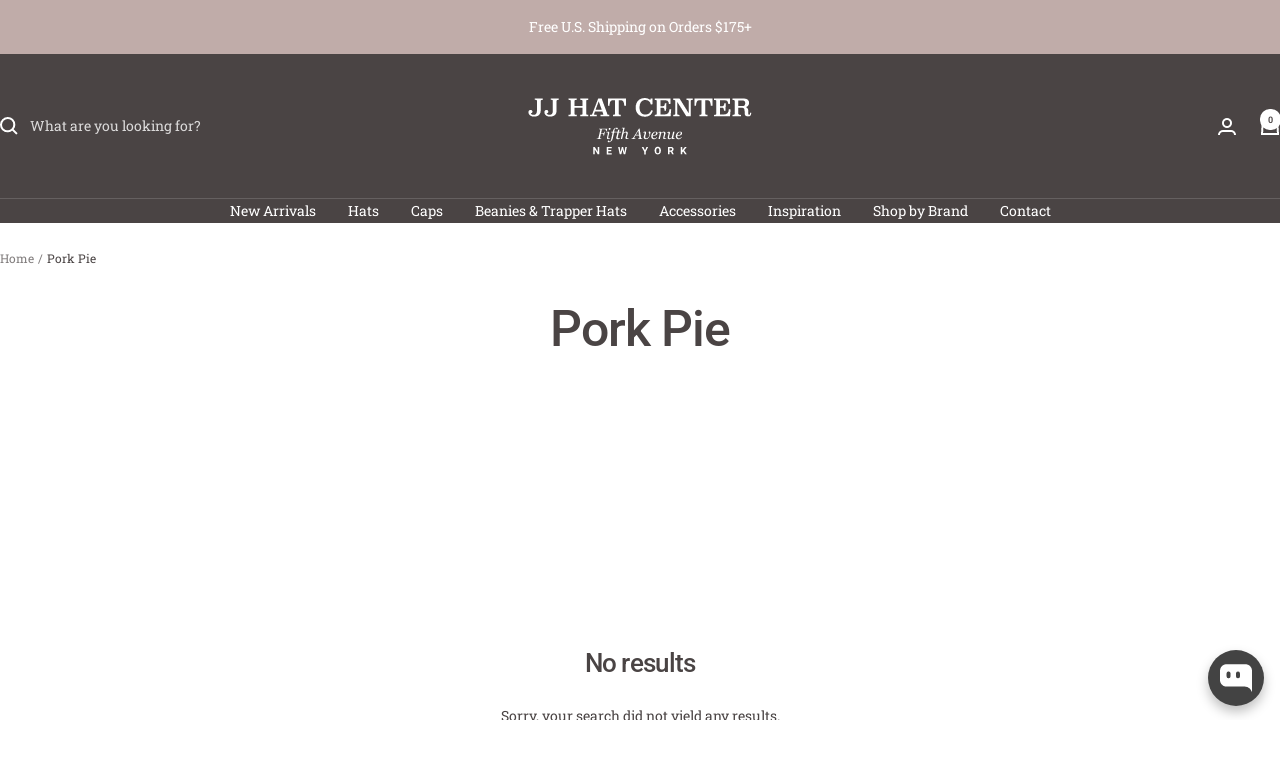

--- FILE ---
content_type: text/html; charset=utf-8
request_url: https://www.jjhatcenter.com/collections/pork-pie/open-crown
body_size: 46766
content:
<!doctype html><html class="no-js" lang="en" dir="ltr">
  <head>
    <meta charset="utf-8">
    <meta name="viewport" content="width=device-width, initial-scale=1.0, height=device-height, minimum-scale=1.0, maximum-scale=1.0">
    <meta name="theme-color" content="#4a4444">

    <title>Pork Pie Hats | Iconic Style &amp; Distinctive Look | JJ Hat Center</title><meta name="description" content="Shop pork pie hats at JJ Hat Center – bold, timeless and full of character. Discover classic shapes, modern materials &amp; standout style since 1911."><link rel="canonical" href="https://www.jjhatcenter.com/collections/pork-pie/open-crown"><link rel="shortcut icon" href="//www.jjhatcenter.com/cdn/shop/files/JJHatCenter_1911_-_Kopie.jpg?v=1767860677&width=96" type="image/png"><link rel="preconnect" href="https://cdn.shopify.com">
    <link rel="dns-prefetch" href="https://productreviews.shopifycdn.com">
    <link rel="dns-prefetch" href="https://www.google-analytics.com"><link rel="preconnect" href="https://fonts.shopifycdn.com" crossorigin><link rel="preload" as="style" href="//www.jjhatcenter.com/cdn/shop/t/29/assets/theme.css?v=63478811914582994961746199449">
    <link rel="preload" as="script" href="//www.jjhatcenter.com/cdn/shop/t/29/assets/vendor.js?v=32643890569905814191746199449">
    <link rel="preload" as="script" href="//www.jjhatcenter.com/cdn/shop/t/29/assets/theme.js?v=89899053181969659791746199449"><meta property="og:type" content="website">
  <meta property="og:title" content="Pork Pie"><meta property="og:image" content="http://www.jjhatcenter.com/cdn/shop/files/jj-hat-center-logo-2023_a7ebed14-55a4-429f-b675-ae23ec6c661c.jpg?v=1746192278&width=1024">
  <meta property="og:image:secure_url" content="https://www.jjhatcenter.com/cdn/shop/files/jj-hat-center-logo-2023_a7ebed14-55a4-429f-b675-ae23ec6c661c.jpg?v=1746192278&width=1024">
  <meta property="og:image:width" content="1180">
  <meta property="og:image:height" content="414"><meta property="og:description" content="Shop pork pie hats at JJ Hat Center – bold, timeless and full of character. Discover classic shapes, modern materials &amp; standout style since 1911."><meta property="og:url" content="https://www.jjhatcenter.com/collections/pork-pie/open-crown">
<meta property="og:site_name" content="JJ Hat Center ®"><meta name="twitter:card" content="summary"><meta name="twitter:title" content="Pork Pie">
  <meta name="twitter:description" content="The Origins of the Pork Pie Hat The pork pie hat is a timeless fashion statement with roots tracing back to the mid-19th century. This stylish hat gained widespread popularity in the 1920s, thanks to legendary American actor and filmmaker Buster Keaton, famously known as &quot;The Great Stone Face&quot;. Keaton&#39;s signature look cemented the pork pie hat as a cultural icon. After a dip in popularity during World War II, the hat made a strong comeback in the jazz and blues scene and has recently experienced a revival through hit TV shows and streaming series. How Pork Pie Hats Are Made Renowned brands like Stetson, Brixton, and Chillouts have perfected the art of crafting pork pie hats. Stetson, in particular, stands out for its rich heritage and unmatched craftsmanship. Other exceptional manufacturers include Lierys, Mayser, Bailey 1922, and the luxury"><meta name="twitter:image" content="https://www.jjhatcenter.com/cdn/shop/files/jj-hat-center-logo-2023_a7ebed14-55a4-429f-b675-ae23ec6c661c.jpg?v=1746192278&width=1200">
  <meta name="twitter:image:alt" content="">
    <script type="application/ld+json">
  {
    "@context": "https://schema.org",
    "@type": "BreadcrumbList",
    "itemListElement": [{
        "@type": "ListItem",
        "position": 1,
        "name": "Home",
        "item": "https://www.jjhatcenter.com"
      },{
            "@type": "ListItem",
            "position": 2,
            "name": "Pork Pie",
            "item": "https://www.jjhatcenter.com/collections/pork-pie"
          }]
  }
</script>
    <link rel="preload" href="//www.jjhatcenter.com/cdn/fonts/roboto/roboto_n5.250d51708d76acbac296b0e21ede8f81de4e37aa.woff2" as="font" type="font/woff2" crossorigin><link rel="preload" href="//www.jjhatcenter.com/cdn/fonts/roboto_slab/robotoslab_n4.d3a9266696fe77645ad2b6579a2b30c11742dc68.woff2" as="font" type="font/woff2" crossorigin><style>
  /* Typography (heading) */
  @font-face {
  font-family: Roboto;
  font-weight: 500;
  font-style: normal;
  font-display: swap;
  src: url("//www.jjhatcenter.com/cdn/fonts/roboto/roboto_n5.250d51708d76acbac296b0e21ede8f81de4e37aa.woff2") format("woff2"),
       url("//www.jjhatcenter.com/cdn/fonts/roboto/roboto_n5.535e8c56f4cbbdea416167af50ab0ff1360a3949.woff") format("woff");
}

@font-face {
  font-family: Roboto;
  font-weight: 500;
  font-style: italic;
  font-display: swap;
  src: url("//www.jjhatcenter.com/cdn/fonts/roboto/roboto_i5.0ae24363bf5844e2ee3295d84078d36c9bd0faf4.woff2") format("woff2"),
       url("//www.jjhatcenter.com/cdn/fonts/roboto/roboto_i5.a9cdb6a43048799fe739d389c60b64059e33cf12.woff") format("woff");
}

/* Typography (body) */
  @font-face {
  font-family: "Roboto Slab";
  font-weight: 400;
  font-style: normal;
  font-display: swap;
  src: url("//www.jjhatcenter.com/cdn/fonts/roboto_slab/robotoslab_n4.d3a9266696fe77645ad2b6579a2b30c11742dc68.woff2") format("woff2"),
       url("//www.jjhatcenter.com/cdn/fonts/roboto_slab/robotoslab_n4.ac73924d0e45cb28b8adb30cbb4ff26dbe125c23.woff") format("woff");
}

@font-face {
  font-family: "Roboto Slab";
  font-weight: 600;
  font-style: normal;
  font-display: swap;
  src: url("//www.jjhatcenter.com/cdn/fonts/roboto_slab/robotoslab_n6.3174328a74dafc69d011fba6bc98feb25251c46f.woff2") format("woff2"),
       url("//www.jjhatcenter.com/cdn/fonts/roboto_slab/robotoslab_n6.b9eff9538b7eb0c1ac6073651a41e19994326fc7.woff") format("woff");
}

:root {--heading-color: 74, 68, 68;
    --text-color: 74, 68, 68;
    --background: 255, 255, 255;
    --secondary-background: 245, 245, 245;
    --border-color: 228, 227, 227;
    --border-color-darker: 183, 180, 180;
    --success-color: 192, 172, 169;
    --success-background: 242, 238, 238;
    --error-color: 222, 42, 42;
    --error-background: 253, 240, 240;
    --primary-button-background: 74, 68, 68;
    --primary-button-text-color: 255, 255, 255;
    --secondary-button-background: 192, 172, 169;
    --secondary-button-text-color: 40, 40, 40;
    --product-star-rating: 246, 164, 41;
    --product-on-sale-accent: 222, 42, 42;
    --product-sold-out-accent: 192, 172, 169;
    --product-custom-label-background: 192, 172, 169;
    --product-custom-label-text-color: 0, 0, 0;
    --product-custom-label-2-background: 243, 255, 52;
    --product-custom-label-2-text-color: 0, 0, 0;
    --product-low-stock-text-color: 222, 42, 42;
    --product-in-stock-text-color: 46, 158, 123;
    --loading-bar-background: 74, 68, 68;

    /* We duplicate some "base" colors as root colors, which is useful to use on drawer elements or popover without. Those should not be overridden to avoid issues */
    --root-heading-color: 74, 68, 68;
    --root-text-color: 74, 68, 68;
    --root-background: 255, 255, 255;
    --root-border-color: 228, 227, 227;
    --root-primary-button-background: 74, 68, 68;
    --root-primary-button-text-color: 255, 255, 255;

    --base-font-size: 14px;
    --heading-font-family: Roboto, sans-serif;
    --heading-font-weight: 500;
    --heading-font-style: normal;
    --heading-text-transform: normal;
    --text-font-family: "Roboto Slab", serif;
    --text-font-weight: 400;
    --text-font-style: normal;
    --text-font-bold-weight: 600;

    /* Typography (font size) */
    --heading-xxsmall-font-size: 10px;
    --heading-xsmall-font-size: 10px;
    --heading-small-font-size: 11px;
    --heading-large-font-size: 32px;
    --heading-h1-font-size: 32px;
    --heading-h2-font-size: 28px;
    --heading-h3-font-size: 26px;
    --heading-h4-font-size: 22px;
    --heading-h5-font-size: 18px;
    --heading-h6-font-size: 16px;

    /* Control the look and feel of the theme by changing radius of various elements */
    --button-border-radius: 0px;
    --block-border-radius: 0px;
    --block-border-radius-reduced: 0px;
    --color-swatch-border-radius: 100%;

    /* Button size */
    --button-height: 48px;
    --button-small-height: 40px;

    /* Form related */
    --form-input-field-height: 48px;
    --form-input-gap: 16px;
    --form-submit-margin: 24px;

    /* Product listing related variables */
    --product-list-block-spacing: 32px;

    /* Video related */
    --play-button-background: 255, 255, 255;
    --play-button-arrow: 74, 68, 68;

    /* RTL support */
    --transform-logical-flip: 1;
    --transform-origin-start: left;
    --transform-origin-end: right;

    /* Other */
    --zoom-cursor-svg-url: url(//www.jjhatcenter.com/cdn/shop/t/29/assets/zoom-cursor.svg?v=33654972654582564171746199471);
    --arrow-right-svg-url: url(//www.jjhatcenter.com/cdn/shop/t/29/assets/arrow-right.svg?v=61328469731088322581746199471);
    --arrow-left-svg-url: url(//www.jjhatcenter.com/cdn/shop/t/29/assets/arrow-left.svg?v=100668476061104252161746199471);

    /* Some useful variables that we can reuse in our CSS. Some explanation are needed for some of them:
       - container-max-width-minus-gutters: represents the container max width without the edge gutters
       - container-outer-width: considering the screen width, represent all the space outside the container
       - container-outer-margin: same as container-outer-width but get set to 0 inside a container
       - container-inner-width: the effective space inside the container (minus gutters)
       - grid-column-width: represents the width of a single column of the grid
       - vertical-breather: this is a variable that defines the global "spacing" between sections, and inside the section
                            to create some "breath" and minimum spacing
     */
    --container-max-width: 1600px;
    --container-gutter: 24px;
    --container-max-width-minus-gutters: calc(var(--container-max-width) - (var(--container-gutter)) * 2);
    --container-outer-width: max(calc((100vw - var(--container-max-width-minus-gutters)) / 2), var(--container-gutter));
    --container-outer-margin: var(--container-outer-width);
    --container-inner-width: calc(100vw - var(--container-outer-width) * 2);

    --grid-column-count: 10;
    --grid-gap: 24px;
    --grid-column-width: calc((100vw - var(--container-outer-width) * 2 - var(--grid-gap) * (var(--grid-column-count) - 1)) / var(--grid-column-count));

    --vertical-breather: 48px;
    --vertical-breather-tight: 48px;

    /* Shopify related variables */
    --payment-terms-background-color: #ffffff;
  }

  @media screen and (min-width: 741px) {
    :root {
      --container-gutter: 40px;
      --grid-column-count: 20;
      --vertical-breather: 64px;
      --vertical-breather-tight: 64px;

      /* Typography (font size) */
      --heading-xsmall-font-size: 11px;
      --heading-small-font-size: 12px;
      --heading-large-font-size: 48px;
      --heading-h1-font-size: 48px;
      --heading-h2-font-size: 36px;
      --heading-h3-font-size: 30px;
      --heading-h4-font-size: 22px;
      --heading-h5-font-size: 18px;
      --heading-h6-font-size: 16px;

      /* Form related */
      --form-input-field-height: 52px;
      --form-submit-margin: 32px;

      /* Button size */
      --button-height: 52px;
      --button-small-height: 44px;
    }
  }

  @media screen and (min-width: 1200px) {
    :root {
      --vertical-breather: 80px;
      --vertical-breather-tight: 64px;
      --product-list-block-spacing: 48px;

      /* Typography */
      --heading-large-font-size: 58px;
      --heading-h1-font-size: 50px;
      --heading-h2-font-size: 44px;
      --heading-h3-font-size: 32px;
      --heading-h4-font-size: 26px;
      --heading-h5-font-size: 22px;
      --heading-h6-font-size: 16px;
    }
  }

  @media screen and (min-width: 1600px) {
    :root {
      --vertical-breather: 90px;
      --vertical-breather-tight: 64px;
    }
  }
</style>
    <script>
  // This allows to expose several variables to the global scope, to be used in scripts
  window.themeVariables = {
    settings: {
      direction: "ltr",
      pageType: "collection",
      cartCount: 0,
      moneyFormat: "${{amount}}",
      moneyWithCurrencyFormat: "${{amount}} USD",
      showVendor: true,
      discountMode: "saving",
      currencyCodeEnabled: false,
      cartType: "drawer",
      cartCurrency: "USD",
      mobileZoomFactor: 2.5
    },

    routes: {
      host: "www.jjhatcenter.com",
      rootUrl: "\/",
      rootUrlWithoutSlash: '',
      cartUrl: "\/cart",
      cartAddUrl: "\/cart\/add",
      cartChangeUrl: "\/cart\/change",
      searchUrl: "\/search",
      predictiveSearchUrl: "\/search\/suggest",
      productRecommendationsUrl: "\/recommendations\/products"
    },

    strings: {
      accessibilityDelete: "Delete",
      accessibilityClose: "Close",
      collectionSoldOut: "Sold out",
      collectionDiscount: "Save @savings@",
      productSalePrice: "Sale price",
      productRegularPrice: "Regular price",
      productFormUnavailable: "Unavailable",
      productFormSoldOut: "Sold out",
      productFormPreOrder: "Pre-order",
      productFormAddToCart: "Add to cart",
      searchNoResults: "No results could be found.",
      searchNewSearch: "New search",
      searchProducts: "Products",
      searchArticles: "Journal",
      searchPages: "Pages",
      searchCollections: "Collections",
      cartViewCart: "View cart",
      cartItemAdded: "Item added to your cart!",
      cartItemAddedShort: "Added to your cart!",
      cartAddOrderNote: "Add order note",
      cartEditOrderNote: "Edit order note",
      shippingEstimatorNoResults: "Sorry, we do not ship to your address.",
      shippingEstimatorOneResult: "There is one shipping rate for your address:",
      shippingEstimatorMultipleResults: "There are several shipping rates for your address:",
      shippingEstimatorError: "One or more error occurred while retrieving shipping rates:"
    },

    libs: {
      flickity: "\/\/www.jjhatcenter.com\/cdn\/shop\/t\/29\/assets\/flickity.js?v=176646718982628074891746199449",
      photoswipe: "\/\/www.jjhatcenter.com\/cdn\/shop\/t\/29\/assets\/photoswipe.js?v=132268647426145925301746199449",
      qrCode: "\/\/www.jjhatcenter.com\/cdn\/shopifycloud\/storefront\/assets\/themes_support\/vendor\/qrcode-3f2b403b.js"
    },

    breakpoints: {
      phone: 'screen and (max-width: 740px)',
      tablet: 'screen and (min-width: 741px) and (max-width: 999px)',
      tabletAndUp: 'screen and (min-width: 741px)',
      pocket: 'screen and (max-width: 999px)',
      lap: 'screen and (min-width: 1000px) and (max-width: 1199px)',
      lapAndUp: 'screen and (min-width: 1000px)',
      desktop: 'screen and (min-width: 1200px)',
      wide: 'screen and (min-width: 1400px)'
    }
  };

  window.addEventListener('pageshow', async () => {
    const cartContent = await (await fetch(`${window.themeVariables.routes.cartUrl}.js`, {cache: 'reload'})).json();
    document.documentElement.dispatchEvent(new CustomEvent('cart:refresh', {detail: {cart: cartContent}}));
  });

  if ('noModule' in HTMLScriptElement.prototype) {
    // Old browsers (like IE) that does not support module will be considered as if not executing JS at all
    document.documentElement.className = document.documentElement.className.replace('no-js', 'js');

    requestAnimationFrame(() => {
      const viewportHeight = (window.visualViewport ? window.visualViewport.height : document.documentElement.clientHeight);
      document.documentElement.style.setProperty('--window-height',viewportHeight + 'px');
    });
  }</script>

    <link rel="stylesheet" href="//www.jjhatcenter.com/cdn/shop/t/29/assets/theme.css?v=63478811914582994961746199449">

    <script src="//www.jjhatcenter.com/cdn/shop/t/29/assets/vendor.js?v=32643890569905814191746199449" defer></script>
    <script src="//www.jjhatcenter.com/cdn/shop/t/29/assets/theme.js?v=89899053181969659791746199449" defer></script>
    <script src="//www.jjhatcenter.com/cdn/shop/t/29/assets/custom.js?v=167639537848865775061746199449" defer></script>

    <script>window.performance && window.performance.mark && window.performance.mark('shopify.content_for_header.start');</script><meta name="google-site-verification" content="0RvrcrFW18dkD4xXfdwrV8C_T6iASMuOPaJmF_YqIf0">
<meta id="shopify-digital-wallet" name="shopify-digital-wallet" content="/1578796/digital_wallets/dialog">
<meta name="shopify-checkout-api-token" content="bb13d8c5407cfa080610b9a8a4b1d38b">
<meta id="in-context-paypal-metadata" data-shop-id="1578796" data-venmo-supported="false" data-environment="production" data-locale="en_US" data-paypal-v4="true" data-currency="USD">
<link rel="alternate" type="application/atom+xml" title="Feed" href="/collections/pork-pie/open-crown.atom" />
<link rel="alternate" type="application/json+oembed" href="https://www.jjhatcenter.com/collections/pork-pie/open-crown.oembed">
<script async="async" src="/checkouts/internal/preloads.js?locale=en-US"></script>
<link rel="preconnect" href="https://shop.app" crossorigin="anonymous">
<script async="async" src="https://shop.app/checkouts/internal/preloads.js?locale=en-US&shop_id=1578796" crossorigin="anonymous"></script>
<script id="apple-pay-shop-capabilities" type="application/json">{"shopId":1578796,"countryCode":"US","currencyCode":"USD","merchantCapabilities":["supports3DS"],"merchantId":"gid:\/\/shopify\/Shop\/1578796","merchantName":"JJ Hat Center ®","requiredBillingContactFields":["postalAddress","email"],"requiredShippingContactFields":["postalAddress","email"],"shippingType":"shipping","supportedNetworks":["visa","masterCard","amex","discover","elo","jcb"],"total":{"type":"pending","label":"JJ Hat Center ®","amount":"1.00"},"shopifyPaymentsEnabled":true,"supportsSubscriptions":true}</script>
<script id="shopify-features" type="application/json">{"accessToken":"bb13d8c5407cfa080610b9a8a4b1d38b","betas":["rich-media-storefront-analytics"],"domain":"www.jjhatcenter.com","predictiveSearch":true,"shopId":1578796,"locale":"en"}</script>
<script>var Shopify = Shopify || {};
Shopify.shop = "jj-hat-center.myshopify.com";
Shopify.locale = "en";
Shopify.currency = {"active":"USD","rate":"1.0"};
Shopify.country = "US";
Shopify.theme = {"name":"Updated copy of JJHatsInc_PreviewV1","id":136590884979,"schema_name":"Focal","schema_version":"12.5.0","theme_store_id":714,"role":"main"};
Shopify.theme.handle = "null";
Shopify.theme.style = {"id":null,"handle":null};
Shopify.cdnHost = "www.jjhatcenter.com/cdn";
Shopify.routes = Shopify.routes || {};
Shopify.routes.root = "/";</script>
<script type="module">!function(o){(o.Shopify=o.Shopify||{}).modules=!0}(window);</script>
<script>!function(o){function n(){var o=[];function n(){o.push(Array.prototype.slice.apply(arguments))}return n.q=o,n}var t=o.Shopify=o.Shopify||{};t.loadFeatures=n(),t.autoloadFeatures=n()}(window);</script>
<script>
  window.ShopifyPay = window.ShopifyPay || {};
  window.ShopifyPay.apiHost = "shop.app\/pay";
  window.ShopifyPay.redirectState = null;
</script>
<script id="shop-js-analytics" type="application/json">{"pageType":"collection"}</script>
<script defer="defer" async type="module" src="//www.jjhatcenter.com/cdn/shopifycloud/shop-js/modules/v2/client.init-shop-cart-sync_C5BV16lS.en.esm.js"></script>
<script defer="defer" async type="module" src="//www.jjhatcenter.com/cdn/shopifycloud/shop-js/modules/v2/chunk.common_CygWptCX.esm.js"></script>
<script type="module">
  await import("//www.jjhatcenter.com/cdn/shopifycloud/shop-js/modules/v2/client.init-shop-cart-sync_C5BV16lS.en.esm.js");
await import("//www.jjhatcenter.com/cdn/shopifycloud/shop-js/modules/v2/chunk.common_CygWptCX.esm.js");

  window.Shopify.SignInWithShop?.initShopCartSync?.({"fedCMEnabled":true,"windoidEnabled":true});

</script>
<script>
  window.Shopify = window.Shopify || {};
  if (!window.Shopify.featureAssets) window.Shopify.featureAssets = {};
  window.Shopify.featureAssets['shop-js'] = {"shop-cart-sync":["modules/v2/client.shop-cart-sync_ZFArdW7E.en.esm.js","modules/v2/chunk.common_CygWptCX.esm.js"],"init-fed-cm":["modules/v2/client.init-fed-cm_CmiC4vf6.en.esm.js","modules/v2/chunk.common_CygWptCX.esm.js"],"shop-button":["modules/v2/client.shop-button_tlx5R9nI.en.esm.js","modules/v2/chunk.common_CygWptCX.esm.js"],"shop-cash-offers":["modules/v2/client.shop-cash-offers_DOA2yAJr.en.esm.js","modules/v2/chunk.common_CygWptCX.esm.js","modules/v2/chunk.modal_D71HUcav.esm.js"],"init-windoid":["modules/v2/client.init-windoid_sURxWdc1.en.esm.js","modules/v2/chunk.common_CygWptCX.esm.js"],"shop-toast-manager":["modules/v2/client.shop-toast-manager_ClPi3nE9.en.esm.js","modules/v2/chunk.common_CygWptCX.esm.js"],"init-shop-email-lookup-coordinator":["modules/v2/client.init-shop-email-lookup-coordinator_B8hsDcYM.en.esm.js","modules/v2/chunk.common_CygWptCX.esm.js"],"init-shop-cart-sync":["modules/v2/client.init-shop-cart-sync_C5BV16lS.en.esm.js","modules/v2/chunk.common_CygWptCX.esm.js"],"avatar":["modules/v2/client.avatar_BTnouDA3.en.esm.js"],"pay-button":["modules/v2/client.pay-button_FdsNuTd3.en.esm.js","modules/v2/chunk.common_CygWptCX.esm.js"],"init-customer-accounts":["modules/v2/client.init-customer-accounts_DxDtT_ad.en.esm.js","modules/v2/client.shop-login-button_C5VAVYt1.en.esm.js","modules/v2/chunk.common_CygWptCX.esm.js","modules/v2/chunk.modal_D71HUcav.esm.js"],"init-shop-for-new-customer-accounts":["modules/v2/client.init-shop-for-new-customer-accounts_ChsxoAhi.en.esm.js","modules/v2/client.shop-login-button_C5VAVYt1.en.esm.js","modules/v2/chunk.common_CygWptCX.esm.js","modules/v2/chunk.modal_D71HUcav.esm.js"],"shop-login-button":["modules/v2/client.shop-login-button_C5VAVYt1.en.esm.js","modules/v2/chunk.common_CygWptCX.esm.js","modules/v2/chunk.modal_D71HUcav.esm.js"],"init-customer-accounts-sign-up":["modules/v2/client.init-customer-accounts-sign-up_CPSyQ0Tj.en.esm.js","modules/v2/client.shop-login-button_C5VAVYt1.en.esm.js","modules/v2/chunk.common_CygWptCX.esm.js","modules/v2/chunk.modal_D71HUcav.esm.js"],"shop-follow-button":["modules/v2/client.shop-follow-button_Cva4Ekp9.en.esm.js","modules/v2/chunk.common_CygWptCX.esm.js","modules/v2/chunk.modal_D71HUcav.esm.js"],"checkout-modal":["modules/v2/client.checkout-modal_BPM8l0SH.en.esm.js","modules/v2/chunk.common_CygWptCX.esm.js","modules/v2/chunk.modal_D71HUcav.esm.js"],"lead-capture":["modules/v2/client.lead-capture_Bi8yE_yS.en.esm.js","modules/v2/chunk.common_CygWptCX.esm.js","modules/v2/chunk.modal_D71HUcav.esm.js"],"shop-login":["modules/v2/client.shop-login_D6lNrXab.en.esm.js","modules/v2/chunk.common_CygWptCX.esm.js","modules/v2/chunk.modal_D71HUcav.esm.js"],"payment-terms":["modules/v2/client.payment-terms_CZxnsJam.en.esm.js","modules/v2/chunk.common_CygWptCX.esm.js","modules/v2/chunk.modal_D71HUcav.esm.js"]};
</script>
<script>(function() {
  var isLoaded = false;
  function asyncLoad() {
    if (isLoaded) return;
    isLoaded = true;
    var urls = ["https:\/\/cdn.nfcube.com\/instafeed-8bc7c801e6e63055909d83fb9e9b9aea.js?shop=jj-hat-center.myshopify.com","https:\/\/dr4qe3ddw9y32.cloudfront.net\/awin-shopify-integration-code.js?aid=116475\u0026v=shopifyApp_5.2.3\u0026ts=1751944573283\u0026shop=jj-hat-center.myshopify.com","https:\/\/ecommplugins-scripts.trustpilot.com\/v2.1\/js\/header.min.js?settings=eyJrZXkiOiJ4ZEtFMWxuT3lJWXJQUEVpIiwicyI6Im5vbmUifQ==\u0026v=2.5\u0026shop=jj-hat-center.myshopify.com","https:\/\/ecommplugins-scripts.trustpilot.com\/v2.1\/js\/success.min.js?settings=eyJrZXkiOiJ4ZEtFMWxuT3lJWXJQUEVpIiwicyI6Im5vbmUiLCJ0IjpbIm9yZGVycy9mdWxmaWxsZWQiXSwidiI6IiIsImEiOiIifQ==\u0026shop=jj-hat-center.myshopify.com","https:\/\/ecommplugins-trustboxsettings.trustpilot.com\/jj-hat-center.myshopify.com.js?settings=1752498922041\u0026shop=jj-hat-center.myshopify.com"];
    for (var i = 0; i < urls.length; i++) {
      var s = document.createElement('script');
      s.type = 'text/javascript';
      s.async = true;
      s.src = urls[i];
      var x = document.getElementsByTagName('script')[0];
      x.parentNode.insertBefore(s, x);
    }
  };
  if(window.attachEvent) {
    window.attachEvent('onload', asyncLoad);
  } else {
    window.addEventListener('load', asyncLoad, false);
  }
})();</script>
<script id="__st">var __st={"a":1578796,"offset":-18000,"reqid":"75c4ff67-a64c-4025-8945-a9d01bf79b6f-1768780831","pageurl":"www.jjhatcenter.com\/collections\/pork-pie\/open-crown","u":"d59639088e03","p":"collection","rtyp":"collection","rid":298969137267};</script>
<script>window.ShopifyPaypalV4VisibilityTracking = true;</script>
<script id="captcha-bootstrap">!function(){'use strict';const t='contact',e='account',n='new_comment',o=[[t,t],['blogs',n],['comments',n],[t,'customer']],c=[[e,'customer_login'],[e,'guest_login'],[e,'recover_customer_password'],[e,'create_customer']],r=t=>t.map((([t,e])=>`form[action*='/${t}']:not([data-nocaptcha='true']) input[name='form_type'][value='${e}']`)).join(','),a=t=>()=>t?[...document.querySelectorAll(t)].map((t=>t.form)):[];function s(){const t=[...o],e=r(t);return a(e)}const i='password',u='form_key',d=['recaptcha-v3-token','g-recaptcha-response','h-captcha-response',i],f=()=>{try{return window.sessionStorage}catch{return}},m='__shopify_v',_=t=>t.elements[u];function p(t,e,n=!1){try{const o=window.sessionStorage,c=JSON.parse(o.getItem(e)),{data:r}=function(t){const{data:e,action:n}=t;return t[m]||n?{data:e,action:n}:{data:t,action:n}}(c);for(const[e,n]of Object.entries(r))t.elements[e]&&(t.elements[e].value=n);n&&o.removeItem(e)}catch(o){console.error('form repopulation failed',{error:o})}}const l='form_type',E='cptcha';function T(t){t.dataset[E]=!0}const w=window,h=w.document,L='Shopify',v='ce_forms',y='captcha';let A=!1;((t,e)=>{const n=(g='f06e6c50-85a8-45c8-87d0-21a2b65856fe',I='https://cdn.shopify.com/shopifycloud/storefront-forms-hcaptcha/ce_storefront_forms_captcha_hcaptcha.v1.5.2.iife.js',D={infoText:'Protected by hCaptcha',privacyText:'Privacy',termsText:'Terms'},(t,e,n)=>{const o=w[L][v],c=o.bindForm;if(c)return c(t,g,e,D).then(n);var r;o.q.push([[t,g,e,D],n]),r=I,A||(h.body.append(Object.assign(h.createElement('script'),{id:'captcha-provider',async:!0,src:r})),A=!0)});var g,I,D;w[L]=w[L]||{},w[L][v]=w[L][v]||{},w[L][v].q=[],w[L][y]=w[L][y]||{},w[L][y].protect=function(t,e){n(t,void 0,e),T(t)},Object.freeze(w[L][y]),function(t,e,n,w,h,L){const[v,y,A,g]=function(t,e,n){const i=e?o:[],u=t?c:[],d=[...i,...u],f=r(d),m=r(i),_=r(d.filter((([t,e])=>n.includes(e))));return[a(f),a(m),a(_),s()]}(w,h,L),I=t=>{const e=t.target;return e instanceof HTMLFormElement?e:e&&e.form},D=t=>v().includes(t);t.addEventListener('submit',(t=>{const e=I(t);if(!e)return;const n=D(e)&&!e.dataset.hcaptchaBound&&!e.dataset.recaptchaBound,o=_(e),c=g().includes(e)&&(!o||!o.value);(n||c)&&t.preventDefault(),c&&!n&&(function(t){try{if(!f())return;!function(t){const e=f();if(!e)return;const n=_(t);if(!n)return;const o=n.value;o&&e.removeItem(o)}(t);const e=Array.from(Array(32),(()=>Math.random().toString(36)[2])).join('');!function(t,e){_(t)||t.append(Object.assign(document.createElement('input'),{type:'hidden',name:u})),t.elements[u].value=e}(t,e),function(t,e){const n=f();if(!n)return;const o=[...t.querySelectorAll(`input[type='${i}']`)].map((({name:t})=>t)),c=[...d,...o],r={};for(const[a,s]of new FormData(t).entries())c.includes(a)||(r[a]=s);n.setItem(e,JSON.stringify({[m]:1,action:t.action,data:r}))}(t,e)}catch(e){console.error('failed to persist form',e)}}(e),e.submit())}));const S=(t,e)=>{t&&!t.dataset[E]&&(n(t,e.some((e=>e===t))),T(t))};for(const o of['focusin','change'])t.addEventListener(o,(t=>{const e=I(t);D(e)&&S(e,y())}));const B=e.get('form_key'),M=e.get(l),P=B&&M;t.addEventListener('DOMContentLoaded',(()=>{const t=y();if(P)for(const e of t)e.elements[l].value===M&&p(e,B);[...new Set([...A(),...v().filter((t=>'true'===t.dataset.shopifyCaptcha))])].forEach((e=>S(e,t)))}))}(h,new URLSearchParams(w.location.search),n,t,e,['guest_login'])})(!0,!0)}();</script>
<script integrity="sha256-4kQ18oKyAcykRKYeNunJcIwy7WH5gtpwJnB7kiuLZ1E=" data-source-attribution="shopify.loadfeatures" defer="defer" src="//www.jjhatcenter.com/cdn/shopifycloud/storefront/assets/storefront/load_feature-a0a9edcb.js" crossorigin="anonymous"></script>
<script crossorigin="anonymous" defer="defer" src="//www.jjhatcenter.com/cdn/shopifycloud/storefront/assets/shopify_pay/storefront-65b4c6d7.js?v=20250812"></script>
<script data-source-attribution="shopify.dynamic_checkout.dynamic.init">var Shopify=Shopify||{};Shopify.PaymentButton=Shopify.PaymentButton||{isStorefrontPortableWallets:!0,init:function(){window.Shopify.PaymentButton.init=function(){};var t=document.createElement("script");t.src="https://www.jjhatcenter.com/cdn/shopifycloud/portable-wallets/latest/portable-wallets.en.js",t.type="module",document.head.appendChild(t)}};
</script>
<script data-source-attribution="shopify.dynamic_checkout.buyer_consent">
  function portableWalletsHideBuyerConsent(e){var t=document.getElementById("shopify-buyer-consent"),n=document.getElementById("shopify-subscription-policy-button");t&&n&&(t.classList.add("hidden"),t.setAttribute("aria-hidden","true"),n.removeEventListener("click",e))}function portableWalletsShowBuyerConsent(e){var t=document.getElementById("shopify-buyer-consent"),n=document.getElementById("shopify-subscription-policy-button");t&&n&&(t.classList.remove("hidden"),t.removeAttribute("aria-hidden"),n.addEventListener("click",e))}window.Shopify?.PaymentButton&&(window.Shopify.PaymentButton.hideBuyerConsent=portableWalletsHideBuyerConsent,window.Shopify.PaymentButton.showBuyerConsent=portableWalletsShowBuyerConsent);
</script>
<script data-source-attribution="shopify.dynamic_checkout.cart.bootstrap">document.addEventListener("DOMContentLoaded",(function(){function t(){return document.querySelector("shopify-accelerated-checkout-cart, shopify-accelerated-checkout")}if(t())Shopify.PaymentButton.init();else{new MutationObserver((function(e,n){t()&&(Shopify.PaymentButton.init(),n.disconnect())})).observe(document.body,{childList:!0,subtree:!0})}}));
</script>
<script id='scb4127' type='text/javascript' async='' src='https://www.jjhatcenter.com/cdn/shopifycloud/privacy-banner/storefront-banner.js'></script><link id="shopify-accelerated-checkout-styles" rel="stylesheet" media="screen" href="https://www.jjhatcenter.com/cdn/shopifycloud/portable-wallets/latest/accelerated-checkout-backwards-compat.css" crossorigin="anonymous">
<style id="shopify-accelerated-checkout-cart">
        #shopify-buyer-consent {
  margin-top: 1em;
  display: inline-block;
  width: 100%;
}

#shopify-buyer-consent.hidden {
  display: none;
}

#shopify-subscription-policy-button {
  background: none;
  border: none;
  padding: 0;
  text-decoration: underline;
  font-size: inherit;
  cursor: pointer;
}

#shopify-subscription-policy-button::before {
  box-shadow: none;
}

      </style>

<script>window.performance && window.performance.mark && window.performance.mark('shopify.content_for_header.end');</script>
  <!-- BEGIN app block: shopify://apps/geo-pro-geolocation/blocks/geopro/16fc5313-7aee-4e90-ac95-f50fc7c8b657 --><!-- This snippet is used to load Geo:Pro data on the storefront -->
<meta class='geo-ip' content='[base64]'>
<!-- This snippet initializes the plugin -->
<script async>
  try {
    const loadGeoPro=()=>{let e=e=>{if(!e||e.isCrawler||"success"!==e.message){window.geopro_cancel="1";return}let o=e.isAdmin?"el-geoip-location-admin":"el-geoip-location",s=Date.now()+864e5;localStorage.setItem(o,JSON.stringify({value:e.data,expires:s})),e.isAdmin&&localStorage.setItem("el-geoip-admin",JSON.stringify({value:"1",expires:s}))},o=new XMLHttpRequest;o.open("GET","https://geo.geoproapp.com?x-api-key=91e359ab7-2b63-539e-1de2-c4bf731367a7",!0),o.responseType="json",o.onload=()=>e(200===o.status?o.response:null),o.send()},load=!["el-geoip-location-admin","el-geoip-location"].some(e=>{try{let o=JSON.parse(localStorage.getItem(e));return o&&o.expires>Date.now()}catch(s){return!1}});load&&loadGeoPro();
  } catch(e) {
    console.warn('Geo:Pro error', e);
    window.geopro_cancel = '1';
  }
</script>
<script src="https://cdn.shopify.com/extensions/019b746b-26da-7a64-a671-397924f34f11/easylocation-195/assets/easylocation-storefront.min.js" type="text/javascript" async></script>


<!-- END app block --><!-- BEGIN app block: shopify://apps/multi-location-inv/blocks/app-embed/982328e1-99f7-4a7e-8266-6aed71bf0021 -->


  
    <script src="https://cdn.shopify.com/extensions/019bc8d2-cea0-7a5e-8ad1-2f50d795a504/inventory-info-theme-exrtensions-180/assets/common.bundle.js"></script>
  

<style>
  .iia-icon svg{height:18px;width:18px}.iia-disabled-button{pointer-events:none}.iia-hidden {display: none;}
</style>
<script>
      window.inventoryInfo = window.inventoryInfo || {};
      window.inventoryInfo.shop = window.inventoryInfo.shop || {};
      window.inventoryInfo.shop.shopifyDomain = 'jj-hat-center.myshopify.com';
      window.inventoryInfo.shop.locale = 'en';
      window.inventoryInfo.pageType = 'collection';
      
        window.inventoryInfo.settings = {"onBoarding":{"theme":{"themeSelectionStep":{"complete":true,"data":{"themeId":"136590884979"}},"appEmbedStep":{"skipped":true},"productPageStep":{"skipped":true},"appBlockStep":{"complete":true}}},"drawer":false,"productWidgetTemplate":"default","incomingStock":false,"stockMessageRules":[{"operator":"<=","qty":0,"msg":"{{location-name}} - {{threshold-message}}","threshold":"Sold out","titleMsg":"<span class='iiaLocation' style='font-weight: normal; color: #000000'>Seaside Market</span> - <span class='iiaStockThreshold' >Sold out</span>"},{"operator":">=","qty":1,"msg":"{{location-name}} - {{threshold-message}}","threshold":"Available","titleMsg":"<span class='iiaLocation' style='font-weight: normal; color: #000000'>City Centre Plaza</span> - <span class='iiaStockThreshold' >Available</span>"}],"threshold":true,"onlineLocation":false,"showOnSoldOut":false,"hideSoldOut":true,"hideLocationDetails":false,"clickablePhone":true,"hiddenLocation":{"11396996":true,"67554869363":true,"64533692531":true,"67554902131":true,"67898212467":true,"9855270956":true,"73635037299":true},"header":"In-Store Availability","description":"","qtyBold":false,"locationBold":false,"infoBold":false,"iconColor":"#4a4444","uiEnabled":true,"header_locales":{"fr":"Disponibilité en boutique"}};
        
          window.inventoryInfo.locationSettings = {"details":[{"id":11396996,"displayOrder":2},{"id":73815031923,"displayOrder":1,"name":"JJ Hat Center NYC"}]};
        
      
      
</script>


  
 

 


 
    
      <script src="https://cdn.shopify.com/extensions/019bc8d2-cea0-7a5e-8ad1-2f50d795a504/inventory-info-theme-exrtensions-180/assets/main.bundle.js"></script>
    

<!-- END app block --><!-- BEGIN app block: shopify://apps/klaviyo-email-marketing-sms/blocks/klaviyo-onsite-embed/2632fe16-c075-4321-a88b-50b567f42507 -->












  <script async src="https://static.klaviyo.com/onsite/js/WbdY9C/klaviyo.js?company_id=WbdY9C"></script>
  <script>!function(){if(!window.klaviyo){window._klOnsite=window._klOnsite||[];try{window.klaviyo=new Proxy({},{get:function(n,i){return"push"===i?function(){var n;(n=window._klOnsite).push.apply(n,arguments)}:function(){for(var n=arguments.length,o=new Array(n),w=0;w<n;w++)o[w]=arguments[w];var t="function"==typeof o[o.length-1]?o.pop():void 0,e=new Promise((function(n){window._klOnsite.push([i].concat(o,[function(i){t&&t(i),n(i)}]))}));return e}}})}catch(n){window.klaviyo=window.klaviyo||[],window.klaviyo.push=function(){var n;(n=window._klOnsite).push.apply(n,arguments)}}}}();</script>

  




  <script>
    window.klaviyoReviewsProductDesignMode = false
  </script>







<!-- END app block --><script src="https://cdn.shopify.com/extensions/019b0ca3-aa13-7aa2-a0b4-6cb667a1f6f7/essential-countdown-timer-55/assets/countdown_timer_essential_apps.min.js" type="text/javascript" defer="defer"></script>
<script src="https://cdn.shopify.com/extensions/019bb19b-97cd-7cb8-a12e-d866b0ee3716/avada-app-147/assets/chatty.js" type="text/javascript" defer="defer"></script>
<link href="https://monorail-edge.shopifysvc.com" rel="dns-prefetch">
<script>(function(){if ("sendBeacon" in navigator && "performance" in window) {try {var session_token_from_headers = performance.getEntriesByType('navigation')[0].serverTiming.find(x => x.name == '_s').description;} catch {var session_token_from_headers = undefined;}var session_cookie_matches = document.cookie.match(/_shopify_s=([^;]*)/);var session_token_from_cookie = session_cookie_matches && session_cookie_matches.length === 2 ? session_cookie_matches[1] : "";var session_token = session_token_from_headers || session_token_from_cookie || "";function handle_abandonment_event(e) {var entries = performance.getEntries().filter(function(entry) {return /monorail-edge.shopifysvc.com/.test(entry.name);});if (!window.abandonment_tracked && entries.length === 0) {window.abandonment_tracked = true;var currentMs = Date.now();var navigation_start = performance.timing.navigationStart;var payload = {shop_id: 1578796,url: window.location.href,navigation_start,duration: currentMs - navigation_start,session_token,page_type: "collection"};window.navigator.sendBeacon("https://monorail-edge.shopifysvc.com/v1/produce", JSON.stringify({schema_id: "online_store_buyer_site_abandonment/1.1",payload: payload,metadata: {event_created_at_ms: currentMs,event_sent_at_ms: currentMs}}));}}window.addEventListener('pagehide', handle_abandonment_event);}}());</script>
<script id="web-pixels-manager-setup">(function e(e,d,r,n,o){if(void 0===o&&(o={}),!Boolean(null===(a=null===(i=window.Shopify)||void 0===i?void 0:i.analytics)||void 0===a?void 0:a.replayQueue)){var i,a;window.Shopify=window.Shopify||{};var t=window.Shopify;t.analytics=t.analytics||{};var s=t.analytics;s.replayQueue=[],s.publish=function(e,d,r){return s.replayQueue.push([e,d,r]),!0};try{self.performance.mark("wpm:start")}catch(e){}var l=function(){var e={modern:/Edge?\/(1{2}[4-9]|1[2-9]\d|[2-9]\d{2}|\d{4,})\.\d+(\.\d+|)|Firefox\/(1{2}[4-9]|1[2-9]\d|[2-9]\d{2}|\d{4,})\.\d+(\.\d+|)|Chrom(ium|e)\/(9{2}|\d{3,})\.\d+(\.\d+|)|(Maci|X1{2}).+ Version\/(15\.\d+|(1[6-9]|[2-9]\d|\d{3,})\.\d+)([,.]\d+|)( \(\w+\)|)( Mobile\/\w+|) Safari\/|Chrome.+OPR\/(9{2}|\d{3,})\.\d+\.\d+|(CPU[ +]OS|iPhone[ +]OS|CPU[ +]iPhone|CPU IPhone OS|CPU iPad OS)[ +]+(15[._]\d+|(1[6-9]|[2-9]\d|\d{3,})[._]\d+)([._]\d+|)|Android:?[ /-](13[3-9]|1[4-9]\d|[2-9]\d{2}|\d{4,})(\.\d+|)(\.\d+|)|Android.+Firefox\/(13[5-9]|1[4-9]\d|[2-9]\d{2}|\d{4,})\.\d+(\.\d+|)|Android.+Chrom(ium|e)\/(13[3-9]|1[4-9]\d|[2-9]\d{2}|\d{4,})\.\d+(\.\d+|)|SamsungBrowser\/([2-9]\d|\d{3,})\.\d+/,legacy:/Edge?\/(1[6-9]|[2-9]\d|\d{3,})\.\d+(\.\d+|)|Firefox\/(5[4-9]|[6-9]\d|\d{3,})\.\d+(\.\d+|)|Chrom(ium|e)\/(5[1-9]|[6-9]\d|\d{3,})\.\d+(\.\d+|)([\d.]+$|.*Safari\/(?![\d.]+ Edge\/[\d.]+$))|(Maci|X1{2}).+ Version\/(10\.\d+|(1[1-9]|[2-9]\d|\d{3,})\.\d+)([,.]\d+|)( \(\w+\)|)( Mobile\/\w+|) Safari\/|Chrome.+OPR\/(3[89]|[4-9]\d|\d{3,})\.\d+\.\d+|(CPU[ +]OS|iPhone[ +]OS|CPU[ +]iPhone|CPU IPhone OS|CPU iPad OS)[ +]+(10[._]\d+|(1[1-9]|[2-9]\d|\d{3,})[._]\d+)([._]\d+|)|Android:?[ /-](13[3-9]|1[4-9]\d|[2-9]\d{2}|\d{4,})(\.\d+|)(\.\d+|)|Mobile Safari.+OPR\/([89]\d|\d{3,})\.\d+\.\d+|Android.+Firefox\/(13[5-9]|1[4-9]\d|[2-9]\d{2}|\d{4,})\.\d+(\.\d+|)|Android.+Chrom(ium|e)\/(13[3-9]|1[4-9]\d|[2-9]\d{2}|\d{4,})\.\d+(\.\d+|)|Android.+(UC? ?Browser|UCWEB|U3)[ /]?(15\.([5-9]|\d{2,})|(1[6-9]|[2-9]\d|\d{3,})\.\d+)\.\d+|SamsungBrowser\/(5\.\d+|([6-9]|\d{2,})\.\d+)|Android.+MQ{2}Browser\/(14(\.(9|\d{2,})|)|(1[5-9]|[2-9]\d|\d{3,})(\.\d+|))(\.\d+|)|K[Aa][Ii]OS\/(3\.\d+|([4-9]|\d{2,})\.\d+)(\.\d+|)/},d=e.modern,r=e.legacy,n=navigator.userAgent;return n.match(d)?"modern":n.match(r)?"legacy":"unknown"}(),u="modern"===l?"modern":"legacy",c=(null!=n?n:{modern:"",legacy:""})[u],f=function(e){return[e.baseUrl,"/wpm","/b",e.hashVersion,"modern"===e.buildTarget?"m":"l",".js"].join("")}({baseUrl:d,hashVersion:r,buildTarget:u}),m=function(e){var d=e.version,r=e.bundleTarget,n=e.surface,o=e.pageUrl,i=e.monorailEndpoint;return{emit:function(e){var a=e.status,t=e.errorMsg,s=(new Date).getTime(),l=JSON.stringify({metadata:{event_sent_at_ms:s},events:[{schema_id:"web_pixels_manager_load/3.1",payload:{version:d,bundle_target:r,page_url:o,status:a,surface:n,error_msg:t},metadata:{event_created_at_ms:s}}]});if(!i)return console&&console.warn&&console.warn("[Web Pixels Manager] No Monorail endpoint provided, skipping logging."),!1;try{return self.navigator.sendBeacon.bind(self.navigator)(i,l)}catch(e){}var u=new XMLHttpRequest;try{return u.open("POST",i,!0),u.setRequestHeader("Content-Type","text/plain"),u.send(l),!0}catch(e){return console&&console.warn&&console.warn("[Web Pixels Manager] Got an unhandled error while logging to Monorail."),!1}}}}({version:r,bundleTarget:l,surface:e.surface,pageUrl:self.location.href,monorailEndpoint:e.monorailEndpoint});try{o.browserTarget=l,function(e){var d=e.src,r=e.async,n=void 0===r||r,o=e.onload,i=e.onerror,a=e.sri,t=e.scriptDataAttributes,s=void 0===t?{}:t,l=document.createElement("script"),u=document.querySelector("head"),c=document.querySelector("body");if(l.async=n,l.src=d,a&&(l.integrity=a,l.crossOrigin="anonymous"),s)for(var f in s)if(Object.prototype.hasOwnProperty.call(s,f))try{l.dataset[f]=s[f]}catch(e){}if(o&&l.addEventListener("load",o),i&&l.addEventListener("error",i),u)u.appendChild(l);else{if(!c)throw new Error("Did not find a head or body element to append the script");c.appendChild(l)}}({src:f,async:!0,onload:function(){if(!function(){var e,d;return Boolean(null===(d=null===(e=window.Shopify)||void 0===e?void 0:e.analytics)||void 0===d?void 0:d.initialized)}()){var d=window.webPixelsManager.init(e)||void 0;if(d){var r=window.Shopify.analytics;r.replayQueue.forEach((function(e){var r=e[0],n=e[1],o=e[2];d.publishCustomEvent(r,n,o)})),r.replayQueue=[],r.publish=d.publishCustomEvent,r.visitor=d.visitor,r.initialized=!0}}},onerror:function(){return m.emit({status:"failed",errorMsg:"".concat(f," has failed to load")})},sri:function(e){var d=/^sha384-[A-Za-z0-9+/=]+$/;return"string"==typeof e&&d.test(e)}(c)?c:"",scriptDataAttributes:o}),m.emit({status:"loading"})}catch(e){m.emit({status:"failed",errorMsg:(null==e?void 0:e.message)||"Unknown error"})}}})({shopId: 1578796,storefrontBaseUrl: "https://www.jjhatcenter.com",extensionsBaseUrl: "https://extensions.shopifycdn.com/cdn/shopifycloud/web-pixels-manager",monorailEndpoint: "https://monorail-edge.shopifysvc.com/unstable/produce_batch",surface: "storefront-renderer",enabledBetaFlags: ["2dca8a86"],webPixelsConfigList: [{"id":"1566670963","configuration":"{\"description\":\"Chatty conversion tracking pixel\",\"shopId\":\"m9b1b2Wp9m5j42N0xtUd\"}","eventPayloadVersion":"v1","runtimeContext":"STRICT","scriptVersion":"13ac37025cff8583d58d6f1e51d29e4b","type":"APP","apiClientId":6641085,"privacyPurposes":["ANALYTICS"],"dataSharingAdjustments":{"protectedCustomerApprovalScopes":["read_customer_address","read_customer_email","read_customer_name","read_customer_personal_data","read_customer_phone"]}},{"id":"1234272371","configuration":"{\"accountID\":\"WbdY9C\",\"webPixelConfig\":\"eyJlbmFibGVBZGRlZFRvQ2FydEV2ZW50cyI6IHRydWV9\"}","eventPayloadVersion":"v1","runtimeContext":"STRICT","scriptVersion":"524f6c1ee37bacdca7657a665bdca589","type":"APP","apiClientId":123074,"privacyPurposes":["ANALYTICS","MARKETING"],"dataSharingAdjustments":{"protectedCustomerApprovalScopes":["read_customer_address","read_customer_email","read_customer_name","read_customer_personal_data","read_customer_phone"]}},{"id":"890077299","configuration":"{\"appId\":\"27079aea-9b85-4550-b0cd-5f3b1c793143\",\"appToken\":\"50919343ddd072319f86b205265cc9d3\"}","eventPayloadVersion":"v1","runtimeContext":"STRICT","scriptVersion":"7fe0c9df7b61e6a341a3953dfdcd5246","type":"APP","apiClientId":206063009793,"privacyPurposes":["ANALYTICS"],"dataSharingAdjustments":{"protectedCustomerApprovalScopes":["read_customer_personal_data"]}},{"id":"786956403","configuration":"{\"advertiserId\":\"116475\",\"shopDomain\":\"jj-hat-center.myshopify.com\",\"appVersion\":\"shopifyApp_5.2.3\",\"customTransactionTag\":\"usa\"}","eventPayloadVersion":"v1","runtimeContext":"STRICT","scriptVersion":"12028261640958a57505ca3bca7d4e66","type":"APP","apiClientId":2887701,"privacyPurposes":["ANALYTICS","MARKETING"],"dataSharingAdjustments":{"protectedCustomerApprovalScopes":["read_customer_personal_data"]}},{"id":"694517875","configuration":"{\"myshopifyDomain\":\"jj-hat-center.myshopify.com\"}","eventPayloadVersion":"v1","runtimeContext":"STRICT","scriptVersion":"23b97d18e2aa74363140dc29c9284e87","type":"APP","apiClientId":2775569,"privacyPurposes":["ANALYTICS","MARKETING","SALE_OF_DATA"],"dataSharingAdjustments":{"protectedCustomerApprovalScopes":["read_customer_address","read_customer_email","read_customer_name","read_customer_phone","read_customer_personal_data"]}},{"id":"602996851","configuration":"{\"config\":\"{\\\"pixel_id\\\":\\\"AW-965918392\\\",\\\"google_tag_ids\\\":[\\\"AW-965918392\\\",\\\"GT-K5257CD3\\\"],\\\"target_country\\\":\\\"US\\\",\\\"gtag_events\\\":[{\\\"type\\\":\\\"search\\\",\\\"action_label\\\":\\\"AW-965918392\\\/MEdDCMjQ_egYELj9yswD\\\"},{\\\"type\\\":\\\"begin_checkout\\\",\\\"action_label\\\":\\\"AW-965918392\\\/H8FkCM7Q_egYELj9yswD\\\"},{\\\"type\\\":\\\"view_item\\\",\\\"action_label\\\":[\\\"AW-965918392\\\/Sg8KCMXQ_egYELj9yswD\\\",\\\"MC-MFC3BXZPPG\\\"]},{\\\"type\\\":\\\"purchase\\\",\\\"action_label\\\":[\\\"AW-965918392\\\/806ACL_Q_egYELj9yswD\\\",\\\"MC-MFC3BXZPPG\\\"]},{\\\"type\\\":\\\"page_view\\\",\\\"action_label\\\":[\\\"AW-965918392\\\/6sEKCMLQ_egYELj9yswD\\\",\\\"MC-MFC3BXZPPG\\\"]},{\\\"type\\\":\\\"add_payment_info\\\",\\\"action_label\\\":\\\"AW-965918392\\\/lxrsCNHQ_egYELj9yswD\\\"},{\\\"type\\\":\\\"add_to_cart\\\",\\\"action_label\\\":\\\"AW-965918392\\\/mZW_CMvQ_egYELj9yswD\\\"}],\\\"enable_monitoring_mode\\\":false}\"}","eventPayloadVersion":"v1","runtimeContext":"OPEN","scriptVersion":"b2a88bafab3e21179ed38636efcd8a93","type":"APP","apiClientId":1780363,"privacyPurposes":[],"dataSharingAdjustments":{"protectedCustomerApprovalScopes":["read_customer_address","read_customer_email","read_customer_name","read_customer_personal_data","read_customer_phone"]}},{"id":"128450675","configuration":"{\"pixel_id\":\"797951680687825\",\"pixel_type\":\"facebook_pixel\",\"metaapp_system_user_token\":\"-\"}","eventPayloadVersion":"v1","runtimeContext":"OPEN","scriptVersion":"ca16bc87fe92b6042fbaa3acc2fbdaa6","type":"APP","apiClientId":2329312,"privacyPurposes":["ANALYTICS","MARKETING","SALE_OF_DATA"],"dataSharingAdjustments":{"protectedCustomerApprovalScopes":["read_customer_address","read_customer_email","read_customer_name","read_customer_personal_data","read_customer_phone"]}},{"id":"111050867","eventPayloadVersion":"1","runtimeContext":"LAX","scriptVersion":"2","type":"CUSTOM","privacyPurposes":[],"name":"Google Tag Manager"},{"id":"shopify-app-pixel","configuration":"{}","eventPayloadVersion":"v1","runtimeContext":"STRICT","scriptVersion":"0450","apiClientId":"shopify-pixel","type":"APP","privacyPurposes":["ANALYTICS","MARKETING"]},{"id":"shopify-custom-pixel","eventPayloadVersion":"v1","runtimeContext":"LAX","scriptVersion":"0450","apiClientId":"shopify-pixel","type":"CUSTOM","privacyPurposes":["ANALYTICS","MARKETING"]}],isMerchantRequest: false,initData: {"shop":{"name":"JJ Hat Center ®","paymentSettings":{"currencyCode":"USD"},"myshopifyDomain":"jj-hat-center.myshopify.com","countryCode":"US","storefrontUrl":"https:\/\/www.jjhatcenter.com"},"customer":null,"cart":null,"checkout":null,"productVariants":[],"purchasingCompany":null},},"https://www.jjhatcenter.com/cdn","fcfee988w5aeb613cpc8e4bc33m6693e112",{"modern":"","legacy":""},{"shopId":"1578796","storefrontBaseUrl":"https:\/\/www.jjhatcenter.com","extensionBaseUrl":"https:\/\/extensions.shopifycdn.com\/cdn\/shopifycloud\/web-pixels-manager","surface":"storefront-renderer","enabledBetaFlags":"[\"2dca8a86\"]","isMerchantRequest":"false","hashVersion":"fcfee988w5aeb613cpc8e4bc33m6693e112","publish":"custom","events":"[[\"page_viewed\",{}],[\"collection_viewed\",{\"collection\":{\"id\":\"298969137267\",\"title\":\"Pork Pie\",\"productVariants\":[]}}]]"});</script><script>
  window.ShopifyAnalytics = window.ShopifyAnalytics || {};
  window.ShopifyAnalytics.meta = window.ShopifyAnalytics.meta || {};
  window.ShopifyAnalytics.meta.currency = 'USD';
  var meta = {"products":[],"page":{"pageType":"collection","resourceType":"collection","resourceId":298969137267,"requestId":"75c4ff67-a64c-4025-8945-a9d01bf79b6f-1768780831"}};
  for (var attr in meta) {
    window.ShopifyAnalytics.meta[attr] = meta[attr];
  }
</script>
<script class="analytics">
  (function () {
    var customDocumentWrite = function(content) {
      var jquery = null;

      if (window.jQuery) {
        jquery = window.jQuery;
      } else if (window.Checkout && window.Checkout.$) {
        jquery = window.Checkout.$;
      }

      if (jquery) {
        jquery('body').append(content);
      }
    };

    var hasLoggedConversion = function(token) {
      if (token) {
        return document.cookie.indexOf('loggedConversion=' + token) !== -1;
      }
      return false;
    }

    var setCookieIfConversion = function(token) {
      if (token) {
        var twoMonthsFromNow = new Date(Date.now());
        twoMonthsFromNow.setMonth(twoMonthsFromNow.getMonth() + 2);

        document.cookie = 'loggedConversion=' + token + '; expires=' + twoMonthsFromNow;
      }
    }

    var trekkie = window.ShopifyAnalytics.lib = window.trekkie = window.trekkie || [];
    if (trekkie.integrations) {
      return;
    }
    trekkie.methods = [
      'identify',
      'page',
      'ready',
      'track',
      'trackForm',
      'trackLink'
    ];
    trekkie.factory = function(method) {
      return function() {
        var args = Array.prototype.slice.call(arguments);
        args.unshift(method);
        trekkie.push(args);
        return trekkie;
      };
    };
    for (var i = 0; i < trekkie.methods.length; i++) {
      var key = trekkie.methods[i];
      trekkie[key] = trekkie.factory(key);
    }
    trekkie.load = function(config) {
      trekkie.config = config || {};
      trekkie.config.initialDocumentCookie = document.cookie;
      var first = document.getElementsByTagName('script')[0];
      var script = document.createElement('script');
      script.type = 'text/javascript';
      script.onerror = function(e) {
        var scriptFallback = document.createElement('script');
        scriptFallback.type = 'text/javascript';
        scriptFallback.onerror = function(error) {
                var Monorail = {
      produce: function produce(monorailDomain, schemaId, payload) {
        var currentMs = new Date().getTime();
        var event = {
          schema_id: schemaId,
          payload: payload,
          metadata: {
            event_created_at_ms: currentMs,
            event_sent_at_ms: currentMs
          }
        };
        return Monorail.sendRequest("https://" + monorailDomain + "/v1/produce", JSON.stringify(event));
      },
      sendRequest: function sendRequest(endpointUrl, payload) {
        // Try the sendBeacon API
        if (window && window.navigator && typeof window.navigator.sendBeacon === 'function' && typeof window.Blob === 'function' && !Monorail.isIos12()) {
          var blobData = new window.Blob([payload], {
            type: 'text/plain'
          });

          if (window.navigator.sendBeacon(endpointUrl, blobData)) {
            return true;
          } // sendBeacon was not successful

        } // XHR beacon

        var xhr = new XMLHttpRequest();

        try {
          xhr.open('POST', endpointUrl);
          xhr.setRequestHeader('Content-Type', 'text/plain');
          xhr.send(payload);
        } catch (e) {
          console.log(e);
        }

        return false;
      },
      isIos12: function isIos12() {
        return window.navigator.userAgent.lastIndexOf('iPhone; CPU iPhone OS 12_') !== -1 || window.navigator.userAgent.lastIndexOf('iPad; CPU OS 12_') !== -1;
      }
    };
    Monorail.produce('monorail-edge.shopifysvc.com',
      'trekkie_storefront_load_errors/1.1',
      {shop_id: 1578796,
      theme_id: 136590884979,
      app_name: "storefront",
      context_url: window.location.href,
      source_url: "//www.jjhatcenter.com/cdn/s/trekkie.storefront.cd680fe47e6c39ca5d5df5f0a32d569bc48c0f27.min.js"});

        };
        scriptFallback.async = true;
        scriptFallback.src = '//www.jjhatcenter.com/cdn/s/trekkie.storefront.cd680fe47e6c39ca5d5df5f0a32d569bc48c0f27.min.js';
        first.parentNode.insertBefore(scriptFallback, first);
      };
      script.async = true;
      script.src = '//www.jjhatcenter.com/cdn/s/trekkie.storefront.cd680fe47e6c39ca5d5df5f0a32d569bc48c0f27.min.js';
      first.parentNode.insertBefore(script, first);
    };
    trekkie.load(
      {"Trekkie":{"appName":"storefront","development":false,"defaultAttributes":{"shopId":1578796,"isMerchantRequest":null,"themeId":136590884979,"themeCityHash":"3112253783653336699","contentLanguage":"en","currency":"USD","eventMetadataId":"38c1bad9-660c-4f6b-9cdf-1a38fb1b94c7"},"isServerSideCookieWritingEnabled":true,"monorailRegion":"shop_domain","enabledBetaFlags":["65f19447"]},"Session Attribution":{},"S2S":{"facebookCapiEnabled":false,"source":"trekkie-storefront-renderer","apiClientId":580111}}
    );

    var loaded = false;
    trekkie.ready(function() {
      if (loaded) return;
      loaded = true;

      window.ShopifyAnalytics.lib = window.trekkie;

      var originalDocumentWrite = document.write;
      document.write = customDocumentWrite;
      try { window.ShopifyAnalytics.merchantGoogleAnalytics.call(this); } catch(error) {};
      document.write = originalDocumentWrite;

      window.ShopifyAnalytics.lib.page(null,{"pageType":"collection","resourceType":"collection","resourceId":298969137267,"requestId":"75c4ff67-a64c-4025-8945-a9d01bf79b6f-1768780831","shopifyEmitted":true});

      var match = window.location.pathname.match(/checkouts\/(.+)\/(thank_you|post_purchase)/)
      var token = match? match[1]: undefined;
      if (!hasLoggedConversion(token)) {
        setCookieIfConversion(token);
        window.ShopifyAnalytics.lib.track("Viewed Product Category",{"currency":"USD","category":"Collection: pork-pie","collectionName":"pork-pie","collectionId":298969137267,"nonInteraction":true},undefined,undefined,{"shopifyEmitted":true});
      }
    });


        var eventsListenerScript = document.createElement('script');
        eventsListenerScript.async = true;
        eventsListenerScript.src = "//www.jjhatcenter.com/cdn/shopifycloud/storefront/assets/shop_events_listener-3da45d37.js";
        document.getElementsByTagName('head')[0].appendChild(eventsListenerScript);

})();</script>
<script
  defer
  src="https://www.jjhatcenter.com/cdn/shopifycloud/perf-kit/shopify-perf-kit-3.0.4.min.js"
  data-application="storefront-renderer"
  data-shop-id="1578796"
  data-render-region="gcp-us-central1"
  data-page-type="collection"
  data-theme-instance-id="136590884979"
  data-theme-name="Focal"
  data-theme-version="12.5.0"
  data-monorail-region="shop_domain"
  data-resource-timing-sampling-rate="10"
  data-shs="true"
  data-shs-beacon="true"
  data-shs-export-with-fetch="true"
  data-shs-logs-sample-rate="1"
  data-shs-beacon-endpoint="https://www.jjhatcenter.com/api/collect"
></script>
</head><body class="no-focus-outline  features--image-zoom" data-instant-allow-query-string><svg class="visually-hidden">
      <linearGradient id="rating-star-gradient-half">
        <stop offset="50%" stop-color="rgb(var(--product-star-rating))" />
        <stop offset="50%" stop-color="rgb(var(--product-star-rating))" stop-opacity="0.4" />
      </linearGradient>
    </svg>

    <a href="#main" class="visually-hidden skip-to-content">Skip to content</a>
    <loading-bar class="loading-bar"></loading-bar><!-- BEGIN sections: header-group -->
<div id="shopify-section-sections--17270164029555__announcement-bar" class="shopify-section shopify-section-group-header-group shopify-section--announcement-bar"><style>
  :root {
    --enable-sticky-announcement-bar: 0;
  }

  #shopify-section-sections--17270164029555__announcement-bar {
    --heading-color: 255, 255, 255;
    --text-color: 255, 255, 255;
    --primary-button-background: 192, 172, 169;
    --primary-button-text-color: 255, 255, 255;
    --section-background: 192, 172, 169;position: relative;}

  @media screen and (min-width: 741px) {
    :root {
      --enable-sticky-announcement-bar: 0;
    }

    #shopify-section-sections--17270164029555__announcement-bar {position: relative;
        z-index: unset;}
  }
</style><section>
    <announcement-bar  class="announcement-bar "><div class="announcement-bar__list"><announcement-bar-item   class="announcement-bar__item" ><div class="announcement-bar__message "><p>Free U.S. Shipping on Orders $175+</p></div></announcement-bar-item></div></announcement-bar>
  </section>

  <script>
    document.documentElement.style.setProperty('--announcement-bar-height', document.getElementById('shopify-section-sections--17270164029555__announcement-bar').clientHeight + 'px');
  </script></div><div id="shopify-section-sections--17270164029555__header" class="shopify-section shopify-section-group-header-group shopify-section--header"><style>
  :root {
    --enable-sticky-header: 1;
    --enable-transparent-header: 0;
    --loading-bar-background: 255, 255, 255; /* Prevent the loading bar to be invisible */
  }

  #shopify-section-sections--17270164029555__header {--header-background: 74, 68, 68;
    --header-text-color: 255, 255, 255;
    --header-border-color: 101, 96, 96;
    --reduce-header-padding: 0;position: -webkit-sticky;
      position: sticky;
      top: 0;z-index: 4;
  }.shopify-section--announcement-bar ~ #shopify-section-sections--17270164029555__header {
      top: calc(var(--enable-sticky-announcement-bar, 0) * var(--announcement-bar-height, 0px));
    }#shopify-section-sections--17270164029555__header .header__logo-image {
    max-width: 170px;
  }

  @media screen and (min-width: 741px) {
    #shopify-section-sections--17270164029555__header .header__logo-image {
      max-width: 250px;
    }
  }

  @media screen and (min-width: 1200px) {}</style>

<store-header sticky  class="header  " role="banner"><div class="container">
    <div class="header__wrapper">
      <!-- LEFT PART -->
      <nav class="header__inline-navigation" ><div class="header__icon-list hidden-desk"><button is="toggle-button" class="header__icon-wrapper tap-area hidden-desk" aria-controls="mobile-menu-drawer" aria-expanded="false">
              <span class="visually-hidden">Navigation</span><svg focusable="false" width="18" height="14" class="icon icon--header-hamburger   " viewBox="0 0 18 14">
        <path d="M0 1h18M0 13h18H0zm0-6h18H0z" fill="none" stroke="currentColor" stroke-width="2"></path>
      </svg></button><a href="/search" is="toggle-link" class="header__icon-wrapper tap-area hidden-lap hidden-desk" aria-controls="search-drawer" aria-expanded="false" aria-label="Search"><svg focusable="false" width="18" height="18" class="icon icon--header-search   " viewBox="0 0 18 18">
        <path d="M12.336 12.336c2.634-2.635 2.682-6.859.106-9.435-2.576-2.576-6.8-2.528-9.435.106C.373 5.642.325 9.866 2.901 12.442c2.576 2.576 6.8 2.528 9.435-.106zm0 0L17 17" fill="none" stroke="currentColor" stroke-width="2"></path>
      </svg></a>
        </div><div class="header__search-bar predictive-search hidden-pocket">
            <form class="predictive-search__form" action="/search" method="get" role="search">
              <input type="hidden" name="type" value="product"><svg focusable="false" width="18" height="18" class="icon icon--header-search   " viewBox="0 0 18 18">
        <path d="M12.336 12.336c2.634-2.635 2.682-6.859.106-9.435-2.576-2.576-6.8-2.528-9.435.106C.373 5.642.325 9.866 2.901 12.442c2.576 2.576 6.8 2.528 9.435-.106zm0 0L17 17" fill="none" stroke="currentColor" stroke-width="2"></path>
      </svg><input class="predictive-search__input" is="predictive-search-input" type="text" name="q" autocomplete="off" autocorrect="off" aria-controls="search-drawer" aria-expanded="false" aria-label="Search" placeholder="What are you looking for?">
            </form>
          </div></nav>

      <!-- LOGO PART --><span class="header__logo"><a class="header__logo-link" href="/">
            <span class="visually-hidden">JJ Hat Center ®</span>
            <img class="header__logo-image" width="500" height="180" src="//www.jjhatcenter.com/cdn/shop/files/JJHatCenter-Logo-NY-white.svg?v=1753105441&width=500" alt=""></a></span><!-- SECONDARY LINKS PART -->
      <div class="header__secondary-links"><div class="header__icon-list"><button is="toggle-button" class="header__icon-wrapper tap-area hidden-phone " aria-controls="newsletter-popup" aria-expanded="false">
            <span class="visually-hidden">Newsletter</span><svg focusable="false" width="20" height="16" class="icon icon--header-email   " viewBox="0 0 20 16">
        <path d="M19 4l-9 5-9-5" fill="none" stroke="currentColor" stroke-width="2"></path>
        <path stroke="currentColor" fill="none" stroke-width="2" d="M1 1h18v14H1z"></path>
      </svg></button><a href="/account/login" class="header__icon-wrapper tap-area hidden-phone " aria-label="Login"><svg focusable="false" width="18" height="17" class="icon icon--header-customer   " viewBox="0 0 18 17">
        <circle cx="9" cy="5" r="4" fill="none" stroke="currentColor" stroke-width="2" stroke-linejoin="round"></circle>
        <path d="M1 17v0a4 4 0 014-4h8a4 4 0 014 4v0" fill="none" stroke="currentColor" stroke-width="2"></path>
      </svg></a><a href="/cart" is="toggle-link" aria-controls="mini-cart" aria-expanded="false" class="header__icon-wrapper tap-area " aria-label="Cart" data-no-instant><svg focusable="false" width="20" height="18" class="icon icon--header-cart   " viewBox="0 0 20 18">
        <path d="M3 1h14l1 16H2L3 1z" fill="none" stroke="currentColor" stroke-width="2"></path>
        <path d="M7 4v0a3 3 0 003 3v0a3 3 0 003-3v0" fill="none" stroke="currentColor" stroke-width="2"></path>
      </svg><cart-count class="header__cart-count header__cart-count--floating bubble-count" aria-hidden="true">0</cart-count>
          </a>
        </div></div>
    </div><nav class="header__bottom-navigation hidden-pocket hidden-lap" role="navigation">
        <desktop-navigation>
  <ul class="header__linklist list--unstyled " role="list"><li class="header__linklist-item " data-item-title="New Arrivals">
        <a class="header__linklist-link link--animated" href="/collections/new-arrivals" >New Arrivals</a></li><li class="header__linklist-item has-dropdown" data-item-title="Hats">
        <a class="header__linklist-link link--animated" href="/collections/hats" aria-controls="desktop-menu-2" aria-expanded="false">Hats</a><ul hidden id="desktop-menu-2" class="nav-dropdown nav-dropdown--restrict list--unstyled" role="list"><li class="nav-dropdown__item ">
                <a class="nav-dropdown__link link--faded" href="/collections/hats" >See all hats</a></li><li class="nav-dropdown__item ">
                <a class="nav-dropdown__link link--faded" href="/collections/felt-hats" >Felt Hats</a></li><li class="nav-dropdown__item ">
                <a class="nav-dropdown__link link--faded" href="/collections/fur-felt" >Fur Hats</a></li><li class="nav-dropdown__item ">
                <a class="nav-dropdown__link link--faded" href="/collections/straw-hats" >Straw Hats</a></li><li class="nav-dropdown__item ">
                <a class="nav-dropdown__link link--faded" href="/collections/panama-hats" >Panama Hats</a></li><li class="nav-dropdown__item ">
                <a class="nav-dropdown__link link--faded" href="/collections/cloth-hats" >Cloth Hats</a></li><li class="nav-dropdown__item ">
                <a class="nav-dropdown__link link--faded" href="/collections/fedora-hats" >Fedora Hats</a></li><li class="nav-dropdown__item ">
                <a class="nav-dropdown__link link--faded" href="/collections/trilby-hats" >Trilby Hats</a></li><li class="nav-dropdown__item ">
                <a class="nav-dropdown__link link--faded" href="/collections/pork-pie" >Pork Pie Hats</a></li><li class="nav-dropdown__item ">
                <a class="nav-dropdown__link link--faded" href="/collections/traveller-hats" >Traveller Hats</a></li><li class="nav-dropdown__item ">
                <a class="nav-dropdown__link link--faded" href="/collections/cowboy-hats" >Cowboy Hats</a></li><li class="nav-dropdown__item ">
                <a class="nav-dropdown__link link--faded" href="/collections/bucket-hats" >Bucket Hats</a></li><li class="nav-dropdown__item ">
                <a class="nav-dropdown__link link--faded" href="/collections/top-hats" >Top Hats</a></li><li class="nav-dropdown__item ">
                <a class="nav-dropdown__link link--faded" href="/collections/bowler-hats" >Bowler Hats</a></li><li class="nav-dropdown__item ">
                <a class="nav-dropdown__link link--faded" href="/collections/packable-hats" >Packable Hats</a></li><li class="nav-dropdown__item ">
                <a class="nav-dropdown__link link--faded" href="/collections/rain-hats" >Rain Hats</a></li><li class="nav-dropdown__item ">
                <a class="nav-dropdown__link link--faded" href="/collections/sun-hats" >Sun Hats</a></li></ul></li><li class="header__linklist-item has-dropdown" data-item-title="Caps">
        <a class="header__linklist-link link--animated" href="/collections/caps" aria-controls="desktop-menu-3" aria-expanded="false">Caps</a><ul hidden id="desktop-menu-3" class="nav-dropdown nav-dropdown--restrict list--unstyled" role="list"><li class="nav-dropdown__item ">
                <a class="nav-dropdown__link link--faded" href="/collections/caps" >See all caps</a></li><li class="nav-dropdown__item ">
                <a class="nav-dropdown__link link--faded" href="/collections/flat-caps" >Flat Caps</a></li><li class="nav-dropdown__item ">
                <a class="nav-dropdown__link link--faded" href="/collections/ivy-caps" >Ivy Caps</a></li><li class="nav-dropdown__item ">
                <a class="nav-dropdown__link link--faded" href="/collections/newsboy-caps" >Newsboy Caps</a></li><li class="nav-dropdown__item ">
                <a class="nav-dropdown__link link--faded" href="/collections/docker-caps" >Docker Caps</a></li><li class="nav-dropdown__item ">
                <a class="nav-dropdown__link link--faded" href="/collections/baseball-caps" >Baseball Caps</a></li><li class="nav-dropdown__item ">
                <a class="nav-dropdown__link link--faded" href="/collections/trucker-caps" >Trucker Caps</a></li><li class="nav-dropdown__item ">
                <a class="nav-dropdown__link link--faded" href="/collections/army-caps" >Army Caps</a></li><li class="nav-dropdown__item ">
                <a class="nav-dropdown__link link--faded" href="/collections/uv-protection-caps" >UV Protection Caps</a></li><li class="nav-dropdown__item ">
                <a class="nav-dropdown__link link--faded" href="/collections/cap-with-earflaps" >Earflap Caps</a></li></ul></li><li class="header__linklist-item has-dropdown" data-item-title="Beanies &amp; Trapper Hats">
        <a class="header__linklist-link link--animated" href="/collections/beanies-trapper-hats" aria-controls="desktop-menu-4" aria-expanded="false">Beanies & Trapper Hats</a><ul hidden id="desktop-menu-4" class="nav-dropdown nav-dropdown--restrict list--unstyled" role="list"><li class="nav-dropdown__item ">
                <a class="nav-dropdown__link link--faded" href="/collections/beanies-trapper-hats" >See all beanies & trapper hats</a></li><li class="nav-dropdown__item ">
                <a class="nav-dropdown__link link--faded" href="/collections/winter-beanies" >Beanies</a></li><li class="nav-dropdown__item ">
                <a class="nav-dropdown__link link--faded" href="/collections/wool-beanies" >Wool Beanies</a></li><li class="nav-dropdown__item ">
                <a class="nav-dropdown__link link--faded" href="/collections/oversize-beanies" >Oversize Beanies</a></li><li class="nav-dropdown__item ">
                <a class="nav-dropdown__link link--faded" href="/collections/bobble-hats" >Bobble Hats</a></li><li class="nav-dropdown__item ">
                <a class="nav-dropdown__link link--faded" href="/collections/berets" >Berets</a></li><li class="nav-dropdown__item ">
                <a class="nav-dropdown__link link--faded" href="/collections/trapper-hats" >Trapper Hats</a></li></ul></li><li class="header__linklist-item has-dropdown" data-item-title="Accessories">
        <a class="header__linklist-link link--animated" href="/collections/accessories" aria-controls="desktop-menu-5" aria-expanded="false">Accessories</a><ul hidden id="desktop-menu-5" class="nav-dropdown nav-dropdown--restrict list--unstyled" role="list"><li class="nav-dropdown__item ">
                <a class="nav-dropdown__link link--faded" href="/collections/scarves" >Scarves</a></li><li class="nav-dropdown__item ">
                <a class="nav-dropdown__link link--faded" href="/collections/gloves" >Gloves</a></li><li class="nav-dropdown__item ">
                <a class="nav-dropdown__link link--faded" href="/collections/hat-accessories" >Hat Accessories</a></li><li class="nav-dropdown__item ">
                <a class="nav-dropdown__link link--faded" href="/collections/hat-boxes" >Hat Boxes</a></li></ul></li><li class="header__linklist-item has-dropdown" data-item-title="Inspiration">
        <a class="header__linklist-link link--animated" href="/pages/inspiration-trends" aria-controls="desktop-menu-6" aria-expanded="false">Inspiration</a><ul hidden id="desktop-menu-6" class="nav-dropdown nav-dropdown--restrict list--unstyled" role="list"><li class="nav-dropdown__item ">
                <a class="nav-dropdown__link link--faded" href="/collections/hatteras" >Hatteras</a></li><li class="nav-dropdown__item ">
                <a class="nav-dropdown__link link--faded" href="/collections/hats-with-earflaps" >Hats with Earflaps</a></li><li class="nav-dropdown__item ">
                <a class="nav-dropdown__link link--faded" href="/collections/hats-with-feathers" >Hats with Feathers</a></li><li class="nav-dropdown__item ">
                <a class="nav-dropdown__link link--faded" href="/collections/wedding-hats" >Wedding Hats</a></li><li class="nav-dropdown__item ">
                <a class="nav-dropdown__link link--faded" href="/collections/women" >Women</a></li><li class="nav-dropdown__item ">
                <a class="nav-dropdown__link link--faded" href="/collections/the-cut-and-sewn-collection" >The Cut and Sewn Collection</a></li></ul></li><li class="header__linklist-item has-dropdown" data-item-title="Shop by Brand">
        <a class="header__linklist-link link--animated" href="/pages/shop-by-brand" aria-controls="desktop-menu-7" aria-expanded="false">Shop by Brand</a><ul hidden id="desktop-menu-7" class="nav-dropdown nav-dropdown--restrict list--unstyled" role="list"><li class="nav-dropdown__item ">
                <a class="nav-dropdown__link link--faded" href="/collections/jj-hats" >JJ Hats</a></li><li class="nav-dropdown__item ">
                <a class="nav-dropdown__link link--faded" href="/collections/borsalino" >Borsalino</a></li><li class="nav-dropdown__item ">
                <a class="nav-dropdown__link link--faded" href="/collections/stetson" >Stetson</a></li><li class="nav-dropdown__item ">
                <a class="nav-dropdown__link link--faded" href="/collections/lierys" >Lierys</a></li><li class="nav-dropdown__item ">
                <a class="nav-dropdown__link link--faded" href="/collections/bailey-1922" >Bailey 1922</a></li><li class="nav-dropdown__item ">
                <a class="nav-dropdown__link link--faded" href="/collections/alfonso-deste" >Alfonso D'Este</a></li><li class="nav-dropdown__item ">
                <a class="nav-dropdown__link link--faded" href="/collections/fws" >FWS</a></li><li class="nav-dropdown__item ">
                <a class="nav-dropdown__link link--faded" href="/collections/barascon" >Barascon</a></li><li class="nav-dropdown__item ">
                <a class="nav-dropdown__link link--faded" href="/collections/hammaburg" >Hammaburg</a></li><li class="nav-dropdown__item ">
                <a class="nav-dropdown__link link--faded" href="/collections/barmah" >Barmah</a></li><li class="nav-dropdown__item ">
                <a class="nav-dropdown__link link--faded" href="/collections/lodenhut-manufaktur" >Lodenhut Manufaktur</a></li></ul></li><li class="header__linklist-item " data-item-title="Contact">
        <a class="header__linklist-link link--animated" href="/pages/contact-us" >Contact</a></li></ul>
</desktop-navigation>
      </nav></div>
</store-header><cart-notification global hidden class="cart-notification "></cart-notification><mobile-navigation append-body id="mobile-menu-drawer" class="drawer drawer--from-left">
  <span class="drawer__overlay"></span>

  <div class="drawer__header drawer__header--shadowed">
    <button type="button" class="drawer__close-button drawer__close-button--block tap-area" data-action="close" title="Close"><svg focusable="false" width="14" height="14" class="icon icon--close   " viewBox="0 0 14 14">
        <path d="M13 13L1 1M13 1L1 13" stroke="currentColor" stroke-width="2" fill="none"></path>
      </svg></button>
  </div>

  <div class="drawer__content">
    <ul class="mobile-nav list--unstyled" role="list"><li class="mobile-nav__item" data-level="1"><a href="/collections/new-arrivals" class="mobile-nav__link heading h5">New Arrivals</a></li><li class="mobile-nav__item" data-level="1"><button is="toggle-button" class="mobile-nav__link heading h5" aria-controls="mobile-menu-2" aria-expanded="false">Hats<span class="animated-plus"></span>
            </button>

            <collapsible-content id="mobile-menu-2" class="collapsible"><ul class="mobile-nav list--unstyled" role="list"><li class="mobile-nav__item" data-level="2"><a href="/collections/hats" class="mobile-nav__link">See all hats</a></li><li class="mobile-nav__item" data-level="2"><a href="/collections/felt-hats" class="mobile-nav__link">Felt Hats</a></li><li class="mobile-nav__item" data-level="2"><a href="/collections/fur-felt" class="mobile-nav__link">Fur Hats</a></li><li class="mobile-nav__item" data-level="2"><a href="/collections/straw-hats" class="mobile-nav__link">Straw Hats</a></li><li class="mobile-nav__item" data-level="2"><a href="/collections/panama-hats" class="mobile-nav__link">Panama Hats</a></li><li class="mobile-nav__item" data-level="2"><a href="/collections/cloth-hats" class="mobile-nav__link">Cloth Hats</a></li><li class="mobile-nav__item" data-level="2"><a href="/collections/fedora-hats" class="mobile-nav__link">Fedora Hats</a></li><li class="mobile-nav__item" data-level="2"><a href="/collections/trilby-hats" class="mobile-nav__link">Trilby Hats</a></li><li class="mobile-nav__item" data-level="2"><a href="/collections/pork-pie" class="mobile-nav__link">Pork Pie Hats</a></li><li class="mobile-nav__item" data-level="2"><a href="/collections/traveller-hats" class="mobile-nav__link">Traveller Hats</a></li><li class="mobile-nav__item" data-level="2"><a href="/collections/cowboy-hats" class="mobile-nav__link">Cowboy Hats</a></li><li class="mobile-nav__item" data-level="2"><a href="/collections/bucket-hats" class="mobile-nav__link">Bucket Hats</a></li><li class="mobile-nav__item" data-level="2"><a href="/collections/top-hats" class="mobile-nav__link">Top Hats</a></li><li class="mobile-nav__item" data-level="2"><a href="/collections/bowler-hats" class="mobile-nav__link">Bowler Hats</a></li><li class="mobile-nav__item" data-level="2"><a href="/collections/packable-hats" class="mobile-nav__link">Packable Hats</a></li><li class="mobile-nav__item" data-level="2"><a href="/collections/rain-hats" class="mobile-nav__link">Rain Hats</a></li><li class="mobile-nav__item" data-level="2"><a href="/collections/sun-hats" class="mobile-nav__link">Sun Hats</a></li></ul></collapsible-content></li><li class="mobile-nav__item" data-level="1"><button is="toggle-button" class="mobile-nav__link heading h5" aria-controls="mobile-menu-3" aria-expanded="false">Caps<span class="animated-plus"></span>
            </button>

            <collapsible-content id="mobile-menu-3" class="collapsible"><ul class="mobile-nav list--unstyled" role="list"><li class="mobile-nav__item" data-level="2"><a href="/collections/caps" class="mobile-nav__link">See all caps</a></li><li class="mobile-nav__item" data-level="2"><a href="/collections/flat-caps" class="mobile-nav__link">Flat Caps</a></li><li class="mobile-nav__item" data-level="2"><a href="/collections/ivy-caps" class="mobile-nav__link">Ivy Caps</a></li><li class="mobile-nav__item" data-level="2"><a href="/collections/newsboy-caps" class="mobile-nav__link">Newsboy Caps</a></li><li class="mobile-nav__item" data-level="2"><a href="/collections/docker-caps" class="mobile-nav__link">Docker Caps</a></li><li class="mobile-nav__item" data-level="2"><a href="/collections/baseball-caps" class="mobile-nav__link">Baseball Caps</a></li><li class="mobile-nav__item" data-level="2"><a href="/collections/trucker-caps" class="mobile-nav__link">Trucker Caps</a></li><li class="mobile-nav__item" data-level="2"><a href="/collections/army-caps" class="mobile-nav__link">Army Caps</a></li><li class="mobile-nav__item" data-level="2"><a href="/collections/uv-protection-caps" class="mobile-nav__link">UV Protection Caps</a></li><li class="mobile-nav__item" data-level="2"><a href="/collections/cap-with-earflaps" class="mobile-nav__link">Earflap Caps</a></li></ul></collapsible-content></li><li class="mobile-nav__item" data-level="1"><button is="toggle-button" class="mobile-nav__link heading h5" aria-controls="mobile-menu-4" aria-expanded="false">Beanies & Trapper Hats<span class="animated-plus"></span>
            </button>

            <collapsible-content id="mobile-menu-4" class="collapsible"><ul class="mobile-nav list--unstyled" role="list"><li class="mobile-nav__item" data-level="2"><a href="/collections/beanies-trapper-hats" class="mobile-nav__link">See all beanies & trapper hats</a></li><li class="mobile-nav__item" data-level="2"><a href="/collections/winter-beanies" class="mobile-nav__link">Beanies</a></li><li class="mobile-nav__item" data-level="2"><a href="/collections/wool-beanies" class="mobile-nav__link">Wool Beanies</a></li><li class="mobile-nav__item" data-level="2"><a href="/collections/oversize-beanies" class="mobile-nav__link">Oversize Beanies</a></li><li class="mobile-nav__item" data-level="2"><a href="/collections/bobble-hats" class="mobile-nav__link">Bobble Hats</a></li><li class="mobile-nav__item" data-level="2"><a href="/collections/berets" class="mobile-nav__link">Berets</a></li><li class="mobile-nav__item" data-level="2"><a href="/collections/trapper-hats" class="mobile-nav__link">Trapper Hats</a></li></ul></collapsible-content></li><li class="mobile-nav__item" data-level="1"><button is="toggle-button" class="mobile-nav__link heading h5" aria-controls="mobile-menu-5" aria-expanded="false">Accessories<span class="animated-plus"></span>
            </button>

            <collapsible-content id="mobile-menu-5" class="collapsible"><ul class="mobile-nav list--unstyled" role="list"><li class="mobile-nav__item" data-level="2"><a href="/collections/scarves" class="mobile-nav__link">Scarves</a></li><li class="mobile-nav__item" data-level="2"><a href="/collections/gloves" class="mobile-nav__link">Gloves</a></li><li class="mobile-nav__item" data-level="2"><a href="/collections/hat-accessories" class="mobile-nav__link">Hat Accessories</a></li><li class="mobile-nav__item" data-level="2"><a href="/collections/hat-boxes" class="mobile-nav__link">Hat Boxes</a></li></ul></collapsible-content></li><li class="mobile-nav__item" data-level="1"><button is="toggle-button" class="mobile-nav__link heading h5" aria-controls="mobile-menu-6" aria-expanded="false">Inspiration<span class="animated-plus"></span>
            </button>

            <collapsible-content id="mobile-menu-6" class="collapsible"><ul class="mobile-nav list--unstyled" role="list"><li class="mobile-nav__item" data-level="2"><a href="/collections/hatteras" class="mobile-nav__link">Hatteras</a></li><li class="mobile-nav__item" data-level="2"><a href="/collections/hats-with-earflaps" class="mobile-nav__link">Hats with Earflaps</a></li><li class="mobile-nav__item" data-level="2"><a href="/collections/hats-with-feathers" class="mobile-nav__link">Hats with Feathers</a></li><li class="mobile-nav__item" data-level="2"><a href="/collections/wedding-hats" class="mobile-nav__link">Wedding Hats</a></li><li class="mobile-nav__item" data-level="2"><a href="/collections/women" class="mobile-nav__link">Women</a></li><li class="mobile-nav__item" data-level="2"><a href="/collections/the-cut-and-sewn-collection" class="mobile-nav__link">The Cut and Sewn Collection</a></li></ul></collapsible-content></li><li class="mobile-nav__item" data-level="1"><button is="toggle-button" class="mobile-nav__link heading h5" aria-controls="mobile-menu-7" aria-expanded="false">Shop by Brand<span class="animated-plus"></span>
            </button>

            <collapsible-content id="mobile-menu-7" class="collapsible"><ul class="mobile-nav list--unstyled" role="list"><li class="mobile-nav__item" data-level="2"><a href="/collections/jj-hats" class="mobile-nav__link">JJ Hats</a></li><li class="mobile-nav__item" data-level="2"><a href="/collections/borsalino" class="mobile-nav__link">Borsalino</a></li><li class="mobile-nav__item" data-level="2"><a href="/collections/stetson" class="mobile-nav__link">Stetson</a></li><li class="mobile-nav__item" data-level="2"><a href="/collections/lierys" class="mobile-nav__link">Lierys</a></li><li class="mobile-nav__item" data-level="2"><a href="/collections/bailey-1922" class="mobile-nav__link">Bailey 1922</a></li><li class="mobile-nav__item" data-level="2"><a href="/collections/alfonso-deste" class="mobile-nav__link">Alfonso D'Este</a></li><li class="mobile-nav__item" data-level="2"><a href="/collections/fws" class="mobile-nav__link">FWS</a></li><li class="mobile-nav__item" data-level="2"><a href="/collections/barascon" class="mobile-nav__link">Barascon</a></li><li class="mobile-nav__item" data-level="2"><a href="/collections/hammaburg" class="mobile-nav__link">Hammaburg</a></li><li class="mobile-nav__item" data-level="2"><a href="/collections/barmah" class="mobile-nav__link">Barmah</a></li><li class="mobile-nav__item" data-level="2"><a href="/collections/lodenhut-manufaktur" class="mobile-nav__link">Lodenhut Manufaktur</a></li></ul></collapsible-content></li><li class="mobile-nav__item" data-level="1"><a href="/pages/contact-us" class="mobile-nav__link heading h5">Contact</a></li></ul>
  </div><div class="drawer__footer drawer__footer--tight drawer__footer--bordered">
      <div class="mobile-nav__footer"><a class="icon-text" href="/account/login"><svg focusable="false" width="18" height="17" class="icon icon--header-customer   " viewBox="0 0 18 17">
        <circle cx="9" cy="5" r="4" fill="none" stroke="currentColor" stroke-width="2" stroke-linejoin="round"></circle>
        <path d="M1 17v0a4 4 0 014-4h8a4 4 0 014 4v0" fill="none" stroke="currentColor" stroke-width="2"></path>
      </svg>Account</a></div>
    </div></mobile-navigation><predictive-search-drawer append-body  id="search-drawer" initial-focus-selector="#search-drawer [name='q']" class="predictive-search drawer drawer--large drawer--from-left">
  <span class="drawer__overlay"></span>

  <header class="drawer__header">
    <form id="predictive-search-form" action="/search" method="get" class="predictive-search__form"><svg focusable="false" width="18" height="18" class="icon icon--header-search   " viewBox="0 0 18 18">
        <path d="M12.336 12.336c2.634-2.635 2.682-6.859.106-9.435-2.576-2.576-6.8-2.528-9.435.106C.373 5.642.325 9.866 2.901 12.442c2.576 2.576 6.8 2.528 9.435-.106zm0 0L17 17" fill="none" stroke="currentColor" stroke-width="2"></path>
      </svg><input class="predictive-search__input" type="text" name="q" autocomplete="off" autocorrect="off" aria-label="Search" placeholder="What are you looking for?">
    </form>

    <button type="button" class="drawer__close-button tap-area" data-action="close" title="Close"><svg focusable="false" width="14" height="14" class="icon icon--close   " viewBox="0 0 14 14">
        <path d="M13 13L1 1M13 1L1 13" stroke="currentColor" stroke-width="2" fill="none"></path>
      </svg></button>
  </header>

  <div class="drawer__content">
    <div class="predictive-search__content-wrapper">
      <div hidden class="predictive-search__loading-state">
        <div class="spinner"><svg focusable="false" width="50" height="50" class="icon icon--spinner   " viewBox="25 25 50 50">
        <circle cx="50" cy="50" r="20" fill="none" stroke="#4a4444" stroke-width="4"></circle>
      </svg></div>
      </div>

      <div hidden class="predictive-search__results" aria-live="polite"></div></div>
  </div>

  <footer hidden class="drawer__footer drawer__footer--no-top-padding">
    <button type="submit" form="predictive-search-form" class="button button--primary button--full">View all results</button>
  </footer>
</predictive-search-drawer><script>
  (() => {
    const headerElement = document.getElementById('shopify-section-sections--17270164029555__header'),
      headerHeight = headerElement.clientHeight,
      headerHeightWithoutBottomNav = headerElement.querySelector('.header__wrapper').clientHeight;

    document.documentElement.style.setProperty('--header-height', headerHeight + 'px');
    document.documentElement.style.setProperty('--header-height-without-bottom-nav', headerHeightWithoutBottomNav + 'px');
  })();
</script>

<script type="application/ld+json">
  {
    "@context": "https://schema.org",
    "@type": "Organization",
    "name": "JJ Hat Center ®",
    
      "logo": "https:\/\/www.jjhatcenter.com\/cdn\/shop\/files\/JJHatCenter-Logo-NY-white.svg?v=1753105441\u0026width=500",
    
    "url": "https:\/\/www.jjhatcenter.com"
  }
</script>


</div>
<!-- END sections: header-group --><!-- BEGIN sections: overlay-group -->

<!-- END sections: overlay-group --><div id="shopify-section-mini-cart" class="shopify-section shopify-section--mini-cart"><cart-drawer section="mini-cart" id="mini-cart" class="mini-cart drawer drawer--large">
  <span class="drawer__overlay"></span>

  <header class="drawer__header">
    <p class="drawer__title heading h6"><svg focusable="false" width="20" height="18" class="icon icon--header-cart   " viewBox="0 0 20 18">
        <path d="M3 1h14l1 16H2L3 1z" fill="none" stroke="currentColor" stroke-width="2"></path>
        <path d="M7 4v0a3 3 0 003 3v0a3 3 0 003-3v0" fill="none" stroke="currentColor" stroke-width="2"></path>
      </svg>Cart</p>

    <button type="button" class="drawer__close-button tap-area" data-action="close" title="Close"><svg focusable="false" width="14" height="14" class="icon icon--close   " viewBox="0 0 14 14">
        <path d="M13 13L1 1M13 1L1 13" stroke="currentColor" stroke-width="2" fill="none"></path>
      </svg></button>
  </header><div class="drawer__content drawer__content--center">
      <p>Your cart is empty</p>

      <div class="button-wrapper">
        <a href="/collections/all" class="button button--primary">Start shopping</a>
      </div>
    </div></cart-drawer>

</div><div id="main" role="main" class="anchor"><div id="mobile-facet-toolbar" class="mobile-toolbar  hidden-lap-and-up">
          <button is="toggle-button" class="mobile-toolbar__item mobile-toolbar__item--filters " aria-expanded="false" aria-controls="facet-filters" style="display: none"><svg focusable="false" width="16" height="16" class="icon icon--filters   " viewBox="0 0 16 16">
        <path d="M0 4h16M0 12h16" fill="none" stroke="currentColor" stroke-width=""></path>
        <circle cx="5" cy="4" r="2" fill="rgb(var(--background))" stroke="currentColor" stroke-width="2"></circle>
        <circle cx="11" cy="12" r="2" fill="rgb(var(--background))" stroke="currentColor" stroke-width="2"></circle>
      </svg><span class="mobile-toolbar__item-label">Filters</span>
          </button>

          <button is="toggle-button" class="mobile-toolbar__item mobile-toolbar__item--sort" aria-expanded="false" aria-controls="sort-by-popover" style="display: none">
            <span class="mobile-toolbar__item-label">Sort by</span><svg focusable="false" width="12" height="8" class="icon icon--chevron   " viewBox="0 0 12 8">
        <path fill="none" d="M1 1l5 5 5-5" stroke="currentColor" stroke-width="2"></path>
      </svg></button>
        </div><div id="shopify-section-template--17270163406963__collection_banner_7cyc8R" class="shopify-section shopify-section--collection-banner"><style>
  #shopify-section-template--17270163406963__collection_banner_7cyc8R .image-overlay {
    --heading-color: 0, 0, 0;
    --text-color: 0, 0, 0;
    --section-items-alignment: center;
    --section-overlay-color: 245, 245, 245;
    --section-overlay-opacity: 0.37;
  }
</style>

<section><div class="container">
      <div class="page-header"><nav aria-label="Breadcrumb" class="breadcrumb breadcrumb--floating text--xsmall hidden-phone">
      <ol class="breadcrumb__list" role="list">
        <li class="breadcrumb__item">
          <a class="breadcrumb__link" href="/">Home</a>
        </li>

        <li class="breadcrumb__item">
          <span class="breadcrumb__link" aria-current="page">Pork Pie</span>
        </li>
      </ol>
    </nav><div class="page-header__text-wrapper text-container"><h1 class="heading h1">Pork Pie</h1></div>
      </div>
    </div></section>

</div><div id="shopify-section-template--17270163406963__main" class="shopify-section shopify-section--main-collection"><style>
  #shopify-section-template--17270163406963__main {
    --section-products-per-row: 2;
  }

  @media screen and (min-width: 741px) {
    #shopify-section-template--17270163406963__main {--section-products-per-row: 2;
    }
  }@media screen and (min-width: 1400px) {
      #shopify-section-template--17270163406963__main {
        --section-products-per-row: 4;
      }
    }/*
    IMPLEMENTATION NOTE: due to design requirements, the mobile toolbar (with filters and sort by) had to be moved to the
    layout file. However as section settings cannot be accessed outside the section itself, we simply hide them in CSS.
   */@media screen and (max-width: 999px) {
      :root {
        --anchor-offset: 60px;
      }
    }</style>

<section>
  <div class="container">
    <product-facet section-id="template--17270163406963__main" class="product-facet"><div id="facet-main" class="product-facet__main anchor" role="region" aria-live="polite"><div class="empty-state"><h3 class="heading h4">No results</h3>
              <p>Sorry, your search did not yield any results.</p>

              <div class="button-wrapper">
                <a href="/collections/pork-pie?sort_by=created-descending" data-action="clear-filters" class="button button--primary">Reset filters</a>
              </div></div></div>
    </product-facet>
  </div>
</section>

</div><div id="shopify-section-template--17270163406963__collection-banner" class="shopify-section shopify-section--collection-banner"><style>
  #shopify-section-template--17270163406963__collection-banner .image-overlay {
    --heading-color: 0, 0, 0;
    --text-color: 0, 0, 0;
    --section-items-alignment: center;
    --section-overlay-color: 245, 245, 245;
    --section-overlay-opacity: 0.37;
  }
</style>

<section><div class="container">
      <div class="page-header"><nav aria-label="Breadcrumb" class="breadcrumb breadcrumb--floating text--xsmall hidden-phone">
      <ol class="breadcrumb__list" role="list">
        <li class="breadcrumb__item">
          <a class="breadcrumb__link" href="/">Home</a>
        </li>

        <li class="breadcrumb__item">
          <span class="breadcrumb__link" aria-current="page">Pork Pie</span>
        </li>
      </ol>
    </nav><div class="page-header__text-wrapper text-container"><div><h2 style="text-align: left;">The Origins of the Pork Pie Hat</h2>
<p style="text-align: left;">The pork pie hat is a timeless fashion statement with roots tracing back to the mid-19th century. This stylish hat gained widespread popularity in the 1920s, thanks to legendary American actor and filmmaker Buster Keaton, famously known as "The Great Stone Face". Keaton's signature look cemented the pork pie hat as a cultural icon. After a dip in popularity during World War II, the hat made a strong comeback in the jazz and blues scene and has recently experienced a revival through hit TV shows and streaming series.</p>
<h2 style="text-align: left;">How Pork Pie Hats Are Made</h2>
<p style="text-align: left;">Renowned brands like Stetson, Brixton, and Chillouts have perfected the art of crafting pork pie hats. Stetson, in particular, stands out for its rich heritage and unmatched craftsmanship. Other exceptional manufacturers include Lierys, Mayser, Bailey 1922, and the luxury brand Borsalino.</p>
<p style="text-align: left;">These hats come in a variety of materials, from classic wool felt and luxurious cashmere to breathable linen, lightweight Panama straw, and even water-repellent fur felt. Whether you're gearing up for summer adventures or winter outings, there's a pork pie hat to match every season. </p>
<h2 style="text-align: left;">Unique Features and Benefits</h2>
<p style="text-align: left;">Pork pie hats are as versatile as they are stylish. Choose a lightweight straw version for sun protection in summer, or opt for a crushable, water-repellent felt hat for year-round wear. Many models also feature thoughtful details like fabric linings for added warmth in winter or timeless leather trims for a classic look.</p>
<p style="text-align: left;">Special design elements—like a side feather, leather or fabric hatbands, or eye-catching patterns—add a personal touch to these hats. Many pork pies are expertly crafted in the European Union, with standout options from Italy and Germany.</p>
<h2 style="text-align: left;">How to Style a Pork Pie Hat</h2>
<p style="text-align: left;">This fashionable hat is incredibly versatile. Wear it flat for a polished look or tilt it back on your head for a more relaxed, casual vibe. Pork pie hats pair perfectly with light summer outfits, smart blazers, or even chic winter coats. Experiment with your look and find the style that feels uniquely you.</p>
<h2 style="text-align: left;">Pork Pie vs. Fedora – What’s the Difference?</h2>
<p style="text-align: left;">The pork pie and fedora hats share similarities but are distinct in design. The pork pie features a short brim that curls upward all the way around and a crown that’s circular or diamond-shaped. In contrast, a fedora has a wider brim, typically angled downward at the front and upward at the back, with a teardrop or pinched crown.</p>
<h2 style="text-align: left;">Shop the Pork Pie Look</h2>
<p style="text-align: left;">Ready to make a statement with your next hat? Explore our collection of high-quality pork pie hats from top brands and elevate your style today.</p></div></div>
      </div>
    </div></section>

<style> #shopify-section-template--17270163406963__collection-banner h2, #shopify-section-template--17270163406963__collection-banner h3, #shopify-section-template--17270163406963__collection-banner p {text-align: left;} </style></div>
    </div><!-- BEGIN sections: footer-group -->
<div id="shopify-section-sections--17270163996787__text-with-icons" class="shopify-section shopify-section-group-footer-group shopify-section--text-with-icons"><style>
  #shopify-section-sections--17270163996787__text-with-icons {--heading-color: 74, 68, 68;
    --text-color: 74, 68, 68;
    --section-background: 255, 255, 255;
    --vertical-breather: 40px; /* Inner spacing is smaller on this section */
  }
</style><section class="section ">
  <div class="section__color-wrapper">
    <div class="container ">
      <native-carousel class="text-with-icons">
        <div class="text-with-icons__list hide-scrollbar"><native-carousel-item  id="block-sections--17270163996787__text-with-icons-item-1" class="text-with-icons__item" >
              <div class="text-with-icons__icon-wrapper"><svg fill="none" focusable="false" width="24" height="24" class="icon icon--picto-box   " viewBox="0 0 24 24">
        <path d="M12 21L21 17.1429V6.85714M12 21L3 17.1429V6.85714M12 21V10.7143M21 6.85714L12 3L3 6.85714M21 6.85714L12 10.7143M3 6.85714L12 10.7143" stroke="currentColor" stroke-width="2"></path>
      </svg></div><div class="text-with-icons__content-wrapper"><p class="heading heading--small">Free U.S. shipping</p><p>on Orders Over $175</p></div></native-carousel-item><native-carousel-item hidden id="block-sections--17270163996787__text-with-icons-item-3" class="text-with-icons__item" >
              <div class="text-with-icons__icon-wrapper"><svg fill="none" focusable="false" width="24" height="24" class="icon icon--picto-lock   " viewBox="0 0 24 24">
        <path fill-rule="evenodd" clip-rule="evenodd" d="M12 17C13.1046 17 14 16.1046 14 15C14 13.8954 13.1046 13 12 13C10.8954 13 10 13.8954 10 15C10 16.1046 10.8954 17 12 17Z" stroke="currentColor" stroke-width="2" stroke-linecap="round" stroke-linejoin="round"></path>
        <path d="M16 8H21V22H3V8H8M16 8C16 8 16 7.6 16 6C16 4 14.5 2 12 2C9.5 2 8 4 8 6C8 7.6 8 8 8 8M16 8H8" stroke="currentColor" stroke-width="2" stroke-linecap="round" stroke-linejoin="round"></path>
      </svg></div><div class="text-with-icons__content-wrapper"><p class="heading heading--small">Secure payment</p><p>Credit Card, PayPal, Google Pay, Apple Pay</p></div></native-carousel-item><native-carousel-item hidden id="block-sections--17270163996787__text-with-icons-item-2" class="text-with-icons__item" >
              <div class="text-with-icons__icon-wrapper"><svg fill="none" focusable="false" width="24" height="24" class="icon icon--picto-store   " viewBox="0 0 24 24">
        <path d="M21.125 6L20 3H4L2.875 6M21.125 6L21.5 7C21.5 7 21.5 8.75 20.5 9.625C20.3366 9.76798 20.1692 9.88453 20 9.97831M21.125 6H2.875M2.875 6L2.5 7C2.5 7 2.5 8.75 3.5 9.625C3.66341 9.76798 3.83078 9.88453 4 9.97831M4 9.97831C5.66138 10.899 7.5 9.625 7.5 9.625C7.5 9.625 8.5 10.5 9.5 10.5C10.5 10.5 12 9.625 12 9.625C12 9.625 13.5 10.5 14.5 10.5C15.5 10.5 16.5 9.625 16.5 9.625C16.5 9.625 18.3386 10.899 20 9.97831M4 9.97831V21H10M20 9.97831V21H14M10 21V14H14V21M10 21H14" stroke="currentColor" stroke-width="2" stroke-linecap="round" stroke-linejoin="round"></path>
      </svg></div><div class="text-with-icons__content-wrapper"><p class="heading heading--small">JJ Hat Center</p><p>in New York & Paris</p></div></native-carousel-item><native-carousel-item hidden id="block-sections--17270163996787__text-with-icons-item-4" class="text-with-icons__item" >
              <div class="text-with-icons__icon-wrapper"><svg fill="none" focusable="false" width="24" height="24" class="icon icon--picto-email   " viewBox="0 0 24 24">
        <path d="M21 8V5H3V8M21 8V19H3V8M21 8L12 12.5L3 8" stroke="currentColor" stroke-width="2" stroke-linecap="round" stroke-linejoin="round"></path>
      </svg></div><div class="text-with-icons__content-wrapper"><p class="heading heading--small">Contact us</p><p>Just send us an e-mail at <a href="mailto:service@jjhatcenter.com" title="mailto:service@jjhatcenter.com">service@jjhatcenter.com</a></p></div></native-carousel-item></div><page-dots class="text-with-icons__dots dots-nav dots-nav--centered hidden-lap-and-up"><button class="dots-nav__item tap-area" aria-current="true">
                <span class="visually-hidden">Go to slide 1</span>
              </button><button class="dots-nav__item tap-area" >
                <span class="visually-hidden">Go to slide 2</span>
              </button><button class="dots-nav__item tap-area" >
                <span class="visually-hidden">Go to slide 3</span>
              </button><button class="dots-nav__item tap-area" >
                <span class="visually-hidden">Go to slide 4</span>
              </button></page-dots></native-carousel>
    </div>
  </div>
</section>

</div><div id="shopify-section-sections--17270163996787__newsletter" class="shopify-section shopify-section-group-footer-group shopify-section--newsletter"><style>
  #shopify-section-sections--17270163996787__newsletter {--heading-color: 74, 68, 68;
    --text-color: 74, 68, 68;
    --primary-button-background: 74, 68, 68;
    --primary-button-text-color: 255, 255, 255;
    --section-block-background: 255, 255, 255;
  }
</style>

<section class="section section--flush">
  <image-with-text-block reveal-on-scroll class="image-with-text-block image-with-text-block--small image-with-text-block--cover">
    <div class="image-with-text-block__image-wrapper"><img src="//www.jjhatcenter.com/cdn/shop/files/3000x2000px_34449__8_3-1_-_Kopie_22e15396-0dec-4f07-bbf5-6a1817cdb009.jpg?v=1755276019&amp;width=3000" alt="" srcset="//www.jjhatcenter.com/cdn/shop/files/3000x2000px_34449__8_3-1_-_Kopie_22e15396-0dec-4f07-bbf5-6a1817cdb009.jpg?v=1755276019&amp;width=600 600w, //www.jjhatcenter.com/cdn/shop/files/3000x2000px_34449__8_3-1_-_Kopie_22e15396-0dec-4f07-bbf5-6a1817cdb009.jpg?v=1755276019&amp;width=700 700w, //www.jjhatcenter.com/cdn/shop/files/3000x2000px_34449__8_3-1_-_Kopie_22e15396-0dec-4f07-bbf5-6a1817cdb009.jpg?v=1755276019&amp;width=800 800w, //www.jjhatcenter.com/cdn/shop/files/3000x2000px_34449__8_3-1_-_Kopie_22e15396-0dec-4f07-bbf5-6a1817cdb009.jpg?v=1755276019&amp;width=1000 1000w, //www.jjhatcenter.com/cdn/shop/files/3000x2000px_34449__8_3-1_-_Kopie_22e15396-0dec-4f07-bbf5-6a1817cdb009.jpg?v=1755276019&amp;width=1200 1200w, //www.jjhatcenter.com/cdn/shop/files/3000x2000px_34449__8_3-1_-_Kopie_22e15396-0dec-4f07-bbf5-6a1817cdb009.jpg?v=1755276019&amp;width=1400 1400w, //www.jjhatcenter.com/cdn/shop/files/3000x2000px_34449__8_3-1_-_Kopie_22e15396-0dec-4f07-bbf5-6a1817cdb009.jpg?v=1755276019&amp;width=1600 1600w, //www.jjhatcenter.com/cdn/shop/files/3000x2000px_34449__8_3-1_-_Kopie_22e15396-0dec-4f07-bbf5-6a1817cdb009.jpg?v=1755276019&amp;width=1800 1800w, //www.jjhatcenter.com/cdn/shop/files/3000x2000px_34449__8_3-1_-_Kopie_22e15396-0dec-4f07-bbf5-6a1817cdb009.jpg?v=1755276019&amp;width=2000 2000w, //www.jjhatcenter.com/cdn/shop/files/3000x2000px_34449__8_3-1_-_Kopie_22e15396-0dec-4f07-bbf5-6a1817cdb009.jpg?v=1755276019&amp;width=2200 2200w, //www.jjhatcenter.com/cdn/shop/files/3000x2000px_34449__8_3-1_-_Kopie_22e15396-0dec-4f07-bbf5-6a1817cdb009.jpg?v=1755276019&amp;width=2400 2400w, //www.jjhatcenter.com/cdn/shop/files/3000x2000px_34449__8_3-1_-_Kopie_22e15396-0dec-4f07-bbf5-6a1817cdb009.jpg?v=1755276019&amp;width=2600 2600w, //www.jjhatcenter.com/cdn/shop/files/3000x2000px_34449__8_3-1_-_Kopie_22e15396-0dec-4f07-bbf5-6a1817cdb009.jpg?v=1755276019&amp;width=2800 2800w, //www.jjhatcenter.com/cdn/shop/files/3000x2000px_34449__8_3-1_-_Kopie_22e15396-0dec-4f07-bbf5-6a1817cdb009.jpg?v=1755276019&amp;width=3000 3000w" width="3000" height="969" loading="lazy" reveal="true" class="image-with-text-block__image"></div>

    <div class="container container--flush"><div reveal class="image-with-text-block__content image-with-text-block__content--tight content-box content-box--small content-box--text-left content-box--right text-container"><h2 class="heading heading--small">Subscribe to our newsletter</h2><p>Promotions, new products . Directly to your inbox.</p><form method="post" action="/contact#newsletter-sections--17270163996787__newsletter" id="newsletter-sections--17270163996787__newsletter" accept-charset="UTF-8" class="form newsletter__form"><input type="hidden" name="form_type" value="customer" /><input type="hidden" name="utf8" value="✓" /><input type="hidden" name="contact[tags]" value="newsletter">
            <input type="hidden" name="contact[context]" value="newsletter-sections--17270163996787__newsletter">

            <div class="input-row">
              <div class="input">
                <input type="email" id="newsletter[sections--17270163996787__newsletter][contact][email]" name="contact[email]" class="input__field" required>
                <label for="newsletter[sections--17270163996787__newsletter][contact][email]" class="input__label">Your e-mail</label>
              </div>

              <div class="input">
                <button type="submit" is="loader-button" class="button button--primary">Subscribe</button>
              </div>
            </div></form></div>
    </div>
  </image-with-text-block>
</section>

</div><div id="shopify-section-sections--17270163996787__footer" class="shopify-section shopify-section-group-footer-group shopify-section--footer"><style>
  #shopify-section-sections--17270163996787__footer .footer {--background: 74, 68, 68;
    --heading-color: 255, 255, 255;
    --text-color: 255, 255, 255;
    --border-color: 101, 96, 96;
  }
</style>

<footer class="footer ">
  <div class="container">
    <div class="footer__inner">
      <div class="footer__item-list"><div class="footer__item footer__item--text is-first" ><p class="footer__item-title heading heading--small">JJ Hats Inc.</p><div class="footer__item-content"><p>At JJ Hats, we don’t just sell hats—we define the world of headwear.  Discover our expertly curated selection of premium hats, caps, and beanies—paired with exceptional service and expert guidance.</p></div></div><div class="footer__item footer__item--links " ><p class="footer__item-title heading heading--small">Service</p>

                  <div class="footer__item-content">
                    <ul class="linklist list--unstyled" role="list"><li class="linklist__item">
                          <a href="/pages/our-store" class="link--faded">JJ Hat Center NYC</a>
                        </li><li class="linklist__item">
                          <a href="/pages/shipping-policy" class="link--faded">Shipping</a>
                        </li><li class="linklist__item">
                          <a href="/pages/returns-and-exchanges" class="link--faded">Returns/Exchanges</a>
                        </li><li class="linklist__item">
                          <a href="/products/gift-card" class="link--faded">Gift Cards</a>
                        </li></ul>
                  </div></div><div class="footer__item footer__item--links " ><p class="footer__item-title heading heading--small">Help Center</p>

                  <div class="footer__item-content">
                    <ul class="linklist list--unstyled" role="list"><li class="linklist__item">
                          <a href="/pages/size-chart" class="link--faded">Size Help</a>
                        </li><li class="linklist__item">
                          <a href="/pages/guide" class="link--faded">Guide</a>
                        </li><li class="linklist__item">
                          <a href="/pages/frequently-asked-questions" class="link--faded">FAQs</a>
                        </li><li class="linklist__item">
                          <a href="/pages/contact-us" class="link--faded">Contact</a>
                        </li></ul>
                  </div></div><div class="footer__item footer__item--links " ><p class="footer__item-title heading heading--small">Company</p>

                  <div class="footer__item-content">
                    <ul class="linklist list--unstyled" role="list"><li class="linklist__item">
                          <a href="/pages/about-us" class="link--faded">About Us</a>
                        </li><li class="linklist__item">
                          <a href="/pages/store" class="link--faded">Our Stores</a>
                        </li><li class="linklist__item">
                          <a href="/pages/privacy-policy" class="link--faded">Privacy Policy</a>
                        </li><li class="linklist__item">
                          <a href="/policies/terms-of-service" class="link--faded">Terms of Service</a>
                        </li><li class="linklist__item">
                          <a href="https://www.jjhats.info" class="link--faded">Career</a>
                        </li></ul>
                  </div></div><div class="footer__item footer__item--social-media " ><p class="footer__item-title heading heading--small">Follow us</p><div class="footer__item-content"><ul class="social-media social-media--no-radius list--unstyled" role="list">
    <li class="social-media__item social-media__item--facebook">
      <a href="https://www.facebook.com/JJ-Hat-Center" target="_blank" rel="noopener" class="social-media__link" aria-label="Follow us on Facebook"><svg focusable="false" width="9" height="17" class="icon icon--facebook   " viewBox="0 0 9 17">
        <path fill-rule="evenodd" clip-rule="evenodd" d="M2.486 16.2084L2.486 8.81845H0L0 5.93845L2.486 5.93845L2.486 3.81845C2.38483 2.79982 2.73793 1.78841 3.45107 1.05407C4.16421 0.319722 5.16485 -0.0628415 6.186 0.00844868C6.9284 0.00408689 7.67039 0.0441585 8.408 0.128449V2.69845L6.883 2.69845C6.4898 2.61523 6.08104 2.73438 5.79414 3.01585C5.50724 3.29732 5.3803 3.70373 5.456 4.09845L5.456 5.93845H8.308L7.936 8.81845H5.46L5.46 16.2084H2.486Z" fill="currentColor"></path>
      </svg></a>
    </li><li class="social-media__item social-media__item--instagram">
      <a href="https://instagram.com/jjhatcenternyc/" target="_blank" rel="noopener" class="social-media__link" aria-label="Follow us on Instagram"><svg focusable="false" width="16" height="16" class="icon icon--instagram   " viewBox="0 0 16 16">
        <path fill-rule="evenodd" clip-rule="evenodd" d="M8 0C5.827 0 5.555.01 4.702.048 3.85.087 3.269.222 2.76.42a3.921 3.921 0 00-1.417.923c-.445.444-.719.89-.923 1.417-.198.509-.333 1.09-.372 1.942C.01 5.555 0 5.827 0 8s.01 2.445.048 3.298c.039.852.174 1.433.372 1.942.204.526.478.973.923 1.417.444.445.89.719 1.417.923.509.198 1.09.333 1.942.372C5.555 15.99 5.827 16 8 16s2.445-.01 3.298-.048c.852-.039 1.433-.174 1.942-.372a3.922 3.922 0 001.417-.923c.445-.444.719-.89.923-1.417.198-.509.333-1.09.372-1.942C15.99 10.445 16 10.173 16 8s-.01-2.445-.048-3.298c-.039-.852-.174-1.433-.372-1.942a3.922 3.922 0 00-.923-1.417A3.921 3.921 0 0013.24.42c-.509-.198-1.09-.333-1.942-.372C10.445.01 10.173 0 8 0zm0 1.441c2.136 0 2.39.009 3.233.047.78.036 1.203.166 1.485.276.374.145.64.318.92.598.28.28.453.546.598.92.11.282.24.705.276 1.485.038.844.047 1.097.047 3.233s-.009 2.39-.047 3.233c-.036.78-.166 1.203-.276 1.485-.145.374-.318.64-.598.92-.28.28-.546.453-.92.598-.282.11-.705.24-1.485.276-.844.038-1.097.047-3.233.047s-2.39-.009-3.233-.047c-.78-.036-1.203-.166-1.485-.276a2.479 2.479 0 01-.92-.598 2.478 2.478 0 01-.598-.92c-.11-.282-.24-.705-.276-1.485-.038-.844-.047-1.097-.047-3.233s.009-2.39.047-3.233c.036-.78.166-1.203.276-1.485.145-.374.318-.64.598-.92.28-.28.546-.453.92-.598.282-.11.705-.24 1.485-.276.844-.038 1.097-.047 3.233-.047zm0 9.226a2.667 2.667 0 110-5.334 2.667 2.667 0 010 5.334zm0-6.775a4.108 4.108 0 100 8.216 4.108 4.108 0 000-8.216zm5.23-.162a.96.96 0 11-1.92 0 .96.96 0 011.92 0z" fill="currentColor"></path>
      </svg></a>
    </li><li class="social-media__item social-media__item--pinterest">
      <a href="https://www.pinterest.com/jjhatcenter/" target="_blank" rel="noopener" class="social-media__link" aria-label="Follow us on Pinterest"><svg focusable="false" width="12" height="16" class="icon icon--pinterest   " viewBox="0 0 12 16">
        <path fill-rule="evenodd" clip-rule="evenodd" d="M5.8042 0.00123531C8.79537 -0.0442356 10.6685 1.16769 11.5498 3.29299C11.8407 3.99433 12.1516 5.28439 11.9181 6.35474C11.825 6.78208 11.7985 7.22812 11.6726 7.63086C11.4163 8.4496 11.0829 9.17441 10.6413 9.79945C10.0418 10.6486 9.13196 11.2212 7.98951 11.5091C6.97899 11.7637 6.04959 11.3826 5.50954 10.9732C5.33747 10.843 5.10674 10.6728 5.04304 10.4377C5.03488 10.4377 5.0267 10.4377 5.01853 10.4377C4.97972 10.8669 4.81532 11.3224 4.69924 11.7135C4.53858 12.2545 4.50733 12.8146 4.3064 13.3208C4.08349 13.8828 3.81274 14.3978 3.52072 14.8776C3.36739 15.1292 2.94427 15.9904 2.63675 16C2.60311 15.9354 2.58964 15.9105 2.58761 15.796C2.48858 15.6383 2.55757 15.3724 2.51393 15.1578C2.44604 14.8236 2.39317 14.2217 2.46491 13.8824C2.46491 13.7038 2.46491 13.5248 2.46491 13.3465C2.54397 12.9786 2.54085 12.6015 2.63675 12.2494C2.84537 11.4824 2.96145 10.6699 3.17692 9.87611C3.38398 9.11352 3.57396 8.27939 3.74172 7.50321C3.77957 7.32789 3.56652 6.82389 3.52072 6.63572C3.37628 6.04186 3.48624 5.21874 3.66805 4.77269C3.89698 4.21111 4.56717 3.3535 5.43589 3.57359C6.13407 3.75039 6.57846 4.50528 6.34437 5.46192C6.09862 6.46589 5.7798 7.3653 5.5587 8.37035C5.50173 8.62933 5.59968 8.90442 5.65687 9.05958C5.86357 9.61934 6.49037 10.163 7.32652 9.95278C8.59396 9.63365 9.15431 8.48627 9.53645 7.24791C9.63981 6.91302 9.62743 6.59647 9.70831 6.22709C9.87894 5.44763 9.80648 4.28411 9.56098 3.67556C9.16753 2.70023 8.43329 2.07518 7.42471 1.73624C7.1465 1.68526 6.86819 1.63427 6.58988 1.58329C6.12397 1.47655 5.23532 1.63685 4.92023 1.73624C3.51171 2.18156 2.63952 2.92544 2.09658 4.26247C1.91177 4.71767 1.81046 5.17911 1.77741 5.81884C1.76913 5.8955 1.76094 5.97217 1.75278 6.04883C1.86153 6.62068 1.87259 6.99959 2.09658 7.42657C2.20715 7.63711 2.46971 7.8029 2.51393 8.06444C2.54001 8.2185 2.42705 8.45105 2.39125 8.57467C2.33705 8.76137 2.35676 8.97522 2.26844 9.13625C2.10873 9.42678 1.67383 9.20852 1.48275 9.08491C0.489307 8.44373 -0.329526 6.5895 0.132284 4.79837C0.20342 4.5218 0.206915 4.28118 0.304126 4.03285C0.906661 2.49554 1.80565 1.55101 3.10325 0.741098C3.58947 0.437749 4.24511 0.287354 4.84657 0.128885C5.16574 0.0863481 5.48503 0.0437917 5.8042 0.00123531Z" fill="currentColor"></path>
      </svg></a>
    </li><li class="social-media__item social-media__item--linkedin">
      <a href="https://www.linkedin.com/company/jj-hats" target="_blank" rel="noopener" class="social-media__link" aria-label="Follow us on LinkedIn"><svg fill="none" focusable="false" width="13" height="13" class="icon icon--linkedin   " viewBox="0 0 13 13">
        <path fill-rule="evenodd" clip-rule="evenodd" d="M3.12412 1.56485C3.12412 0.70105 2.42432 0 1.56256 0C0.697275 0 0 0.70105 0 1.56485C0 2.42916 0.697275 3.13021 1.56256 3.13021C2.42432 3.13021 3.12412 2.42916 3.12412 1.56485ZM2.91019 13H0.213925V4.31649H2.91019V13ZM7.18264 4.31648H4.6004V13H7.29112V8.70525C7.29112 7.57205 7.50505 6.47473 8.90666 6.47473C10.2891 6.47473 10.3068 7.77018 10.3068 8.77702V13H13V8.23771C13 5.89903 12.496 4.10117 9.76892 4.10117C8.45812 4.10117 7.57871 4.82092 7.21948 5.50377H7.18264V4.31648Z" fill="currentColor"></path>
      </svg></a>
    </li>
  </ul></div></div></div>

      <div class="footer__aside"><span class="footer__copyright text--xsmall text--subdued">JJ Hat Center ® <span class="square-separator square-separator--block square-separator--subdued"></span> <a class="link--faded" target="_blank" rel="nofollow" href="https://www.shopify.com?utm_campaign=poweredby&amp;utm_medium=shopify&amp;utm_source=onlinestore">Ecommerce Software by Shopify</a></span>

        <div class="footer__follow-and-payment"><div class="footer__payment-methods">
              <span class="footer__payment-methods-label text--xsmall text--subdued">We accept</span>

              <div class="payment-methods-list payment-methods-list--auto">
                
                  <svg xmlns="http://www.w3.org/2000/svg" role="img" viewBox="0 0 38 24" width="38" height="24" aria-labelledby="pi-amazon"><title id="pi-amazon">Amazon</title><path d="M35 0H3C1.3 0 0 1.3 0 3v18c0 1.7 1.4 3 3 3h32c1.7 0 3-1.3 3-3V3c0-1.7-1.4-3-3-3z" fill="#000" fill-rule="nonzero" opacity=".07"/><path d="M35 1c1.1 0 2 .9 2 2v18c0 1.1-.9 2-2 2H3c-1.1 0-2-.9-2-2V3c0-1.1.9-2 2-2h32" fill="#FFF" fill-rule="nonzero"/><path d="M25.26 16.23c-1.697 1.48-4.157 2.27-6.275 2.27-2.97 0-5.644-1.3-7.666-3.463-.16-.17-.018-.402.173-.27 2.183 1.504 4.882 2.408 7.67 2.408 1.88 0 3.95-.46 5.85-1.416.288-.145.53.222.248.47v.001zm.706-.957c-.216-.328-1.434-.155-1.98-.078-.167.024-.193-.148-.043-.27.97-.81 2.562-.576 2.748-.305.187.272-.047 2.16-.96 3.063-.14.138-.272.064-.21-.12.205-.604.664-1.96.446-2.29h-.001z" fill="#F90" fill-rule="nonzero"/><path d="M21.814 15.291c-.574-.498-.676-.73-.993-1.205-.947 1.012-1.618 1.315-2.85 1.315-1.453 0-2.587-.938-2.587-2.818 0-1.467.762-2.467 1.844-2.955.94-.433 2.25-.51 3.25-.628v-.235c0-.43.033-.94-.208-1.31-.212-.333-.616-.47-.97-.47-.66 0-1.25.353-1.392 1.085-.03.163-.144.323-.3.33l-1.677-.187c-.14-.033-.296-.153-.257-.38.386-2.125 2.223-2.766 3.867-2.766.84 0 1.94.234 2.604.9.842.82.762 1.918.762 3.11v2.818c0 .847.335 1.22.65 1.676.113.164.138.36-.003.482-.353.308-.98.88-1.326 1.2a.367.367 0 0 1-.414.038zm-1.659-2.533c.34-.626.323-1.214.323-1.918v-.392c-1.25 0-2.57.28-2.57 1.82 0 .782.386 1.31 1.05 1.31.487 0 .922-.312 1.197-.82z" fill="#221F1F"/></svg>

                
                  <svg xmlns="http://www.w3.org/2000/svg" role="img" aria-labelledby="pi-american_express" viewBox="0 0 38 24" width="38" height="24"><title id="pi-american_express">American Express</title><path fill="#000" d="M35 0H3C1.3 0 0 1.3 0 3v18c0 1.7 1.4 3 3 3h32c1.7 0 3-1.3 3-3V3c0-1.7-1.4-3-3-3Z" opacity=".07"/><path fill="#006FCF" d="M35 1c1.1 0 2 .9 2 2v18c0 1.1-.9 2-2 2H3c-1.1 0-2-.9-2-2V3c0-1.1.9-2 2-2h32Z"/><path fill="#FFF" d="M22.012 19.936v-8.421L37 11.528v2.326l-1.732 1.852L37 17.573v2.375h-2.766l-1.47-1.622-1.46 1.628-9.292-.02Z"/><path fill="#006FCF" d="M23.013 19.012v-6.57h5.572v1.513h-3.768v1.028h3.678v1.488h-3.678v1.01h3.768v1.531h-5.572Z"/><path fill="#006FCF" d="m28.557 19.012 3.083-3.289-3.083-3.282h2.386l1.884 2.083 1.89-2.082H37v.051l-3.017 3.23L37 18.92v.093h-2.307l-1.917-2.103-1.898 2.104h-2.321Z"/><path fill="#FFF" d="M22.71 4.04h3.614l1.269 2.881V4.04h4.46l.77 2.159.771-2.159H37v8.421H19l3.71-8.421Z"/><path fill="#006FCF" d="m23.395 4.955-2.916 6.566h2l.55-1.315h2.98l.55 1.315h2.05l-2.904-6.566h-2.31Zm.25 3.777.875-2.09.873 2.09h-1.748Z"/><path fill="#006FCF" d="M28.581 11.52V4.953l2.811.01L32.84 9l1.456-4.046H37v6.565l-1.74.016v-4.51l-1.644 4.494h-1.59L30.35 7.01v4.51h-1.768Z"/></svg>

                
                  <svg version="1.1" xmlns="http://www.w3.org/2000/svg" role="img" x="0" y="0" width="38" height="24" viewBox="0 0 165.521 105.965" xml:space="preserve" aria-labelledby="pi-apple_pay"><title id="pi-apple_pay">Apple Pay</title><path fill="#000" d="M150.698 0H14.823c-.566 0-1.133 0-1.698.003-.477.004-.953.009-1.43.022-1.039.028-2.087.09-3.113.274a10.51 10.51 0 0 0-2.958.975 9.932 9.932 0 0 0-4.35 4.35 10.463 10.463 0 0 0-.975 2.96C.113 9.611.052 10.658.024 11.696a70.22 70.22 0 0 0-.022 1.43C0 13.69 0 14.256 0 14.823v76.318c0 .567 0 1.132.002 1.699.003.476.009.953.022 1.43.028 1.036.09 2.084.275 3.11a10.46 10.46 0 0 0 .974 2.96 9.897 9.897 0 0 0 1.83 2.52 9.874 9.874 0 0 0 2.52 1.83c.947.483 1.917.79 2.96.977 1.025.183 2.073.245 3.112.273.477.011.953.017 1.43.02.565.004 1.132.004 1.698.004h135.875c.565 0 1.132 0 1.697-.004.476-.002.952-.009 1.431-.02 1.037-.028 2.085-.09 3.113-.273a10.478 10.478 0 0 0 2.958-.977 9.955 9.955 0 0 0 4.35-4.35c.483-.947.789-1.917.974-2.96.186-1.026.246-2.074.274-3.11.013-.477.02-.954.022-1.43.004-.567.004-1.132.004-1.699V14.824c0-.567 0-1.133-.004-1.699a63.067 63.067 0 0 0-.022-1.429c-.028-1.038-.088-2.085-.274-3.112a10.4 10.4 0 0 0-.974-2.96 9.94 9.94 0 0 0-4.35-4.35A10.52 10.52 0 0 0 156.939.3c-1.028-.185-2.076-.246-3.113-.274a71.417 71.417 0 0 0-1.431-.022C151.83 0 151.263 0 150.698 0z" /><path fill="#FFF" d="M150.698 3.532l1.672.003c.452.003.905.008 1.36.02.793.022 1.719.065 2.583.22.75.135 1.38.34 1.984.648a6.392 6.392 0 0 1 2.804 2.807c.306.6.51 1.226.645 1.983.154.854.197 1.783.218 2.58.013.45.019.9.02 1.36.005.557.005 1.113.005 1.671v76.318c0 .558 0 1.114-.004 1.682-.002.45-.008.9-.02 1.35-.022.796-.065 1.725-.221 2.589a6.855 6.855 0 0 1-.645 1.975 6.397 6.397 0 0 1-2.808 2.807c-.6.306-1.228.511-1.971.645-.881.157-1.847.2-2.574.22-.457.01-.912.017-1.379.019-.555.004-1.113.004-1.669.004H14.801c-.55 0-1.1 0-1.66-.004a74.993 74.993 0 0 1-1.35-.018c-.744-.02-1.71-.064-2.584-.22a6.938 6.938 0 0 1-1.986-.65 6.337 6.337 0 0 1-1.622-1.18 6.355 6.355 0 0 1-1.178-1.623 6.935 6.935 0 0 1-.646-1.985c-.156-.863-.2-1.788-.22-2.578a66.088 66.088 0 0 1-.02-1.355l-.003-1.327V14.474l.002-1.325a66.7 66.7 0 0 1 .02-1.357c.022-.792.065-1.717.222-2.587a6.924 6.924 0 0 1 .646-1.981c.304-.598.7-1.144 1.18-1.623a6.386 6.386 0 0 1 1.624-1.18 6.96 6.96 0 0 1 1.98-.646c.865-.155 1.792-.198 2.586-.22.452-.012.905-.017 1.354-.02l1.677-.003h135.875" /><g><g><path fill="#000" d="M43.508 35.77c1.404-1.755 2.356-4.112 2.105-6.52-2.054.102-4.56 1.355-6.012 3.112-1.303 1.504-2.456 3.959-2.156 6.266 2.306.2 4.61-1.152 6.063-2.858" /><path fill="#000" d="M45.587 39.079c-3.35-.2-6.196 1.9-7.795 1.9-1.6 0-4.049-1.8-6.698-1.751-3.447.05-6.645 2-8.395 5.1-3.598 6.2-.95 15.4 2.55 20.45 1.699 2.5 3.747 5.25 6.445 5.151 2.55-.1 3.549-1.65 6.647-1.65 3.097 0 3.997 1.65 6.696 1.6 2.798-.05 4.548-2.5 6.247-5 1.95-2.85 2.747-5.6 2.797-5.75-.05-.05-5.396-2.101-5.446-8.251-.05-5.15 4.198-7.6 4.398-7.751-2.399-3.548-6.147-3.948-7.447-4.048" /></g><g><path fill="#000" d="M78.973 32.11c7.278 0 12.347 5.017 12.347 12.321 0 7.33-5.173 12.373-12.529 12.373h-8.058V69.62h-5.822V32.11h14.062zm-8.24 19.807h6.68c5.07 0 7.954-2.729 7.954-7.46 0-4.73-2.885-7.434-7.928-7.434h-6.706v14.894z" /><path fill="#000" d="M92.764 61.847c0-4.809 3.665-7.564 10.423-7.98l7.252-.442v-2.08c0-3.04-2.001-4.704-5.562-4.704-2.938 0-5.07 1.507-5.51 3.82h-5.252c.157-4.86 4.731-8.395 10.918-8.395 6.654 0 10.995 3.483 10.995 8.89v18.663h-5.38v-4.497h-.13c-1.534 2.937-4.914 4.782-8.579 4.782-5.406 0-9.175-3.222-9.175-8.057zm17.675-2.417v-2.106l-6.472.416c-3.64.234-5.536 1.585-5.536 3.95 0 2.288 1.975 3.77 5.068 3.77 3.95 0 6.94-2.522 6.94-6.03z" /><path fill="#000" d="M120.975 79.652v-4.496c.364.051 1.247.103 1.715.103 2.573 0 4.029-1.09 4.913-3.899l.52-1.663-9.852-27.293h6.082l6.863 22.146h.13l6.862-22.146h5.927l-10.216 28.67c-2.34 6.577-5.017 8.735-10.683 8.735-.442 0-1.872-.052-2.261-.157z" /></g></g></svg>

                
                  <svg viewBox="0 0 38 24" xmlns="http://www.w3.org/2000/svg" role="img" width="38" height="24" aria-labelledby="pi-diners_club"><title id="pi-diners_club">Diners Club</title><path opacity=".07" d="M35 0H3C1.3 0 0 1.3 0 3v18c0 1.7 1.4 3 3 3h32c1.7 0 3-1.3 3-3V3c0-1.7-1.4-3-3-3z"/><path fill="#fff" d="M35 1c1.1 0 2 .9 2 2v18c0 1.1-.9 2-2 2H3c-1.1 0-2-.9-2-2V3c0-1.1.9-2 2-2h32"/><path d="M12 12v3.7c0 .3-.2.3-.5.2-1.9-.8-3-3.3-2.3-5.4.4-1.1 1.2-2 2.3-2.4.4-.2.5-.1.5.2V12zm2 0V8.3c0-.3 0-.3.3-.2 2.1.8 3.2 3.3 2.4 5.4-.4 1.1-1.2 2-2.3 2.4-.4.2-.4.1-.4-.2V12zm7.2-7H13c3.8 0 6.8 3.1 6.8 7s-3 7-6.8 7h8.2c3.8 0 6.8-3.1 6.8-7s-3-7-6.8-7z" fill="#3086C8"/></svg>
                
                  <svg viewBox="0 0 38 24" width="38" height="24" role="img" aria-labelledby="pi-discover" fill="none" xmlns="http://www.w3.org/2000/svg"><title id="pi-discover">Discover</title><path fill="#000" opacity=".07" d="M35 0H3C1.3 0 0 1.3 0 3v18c0 1.7 1.4 3 3 3h32c1.7 0 3-1.3 3-3V3c0-1.7-1.4-3-3-3z"/><path d="M35 1c1.1 0 2 .9 2 2v18c0 1.1-.9 2-2 2H3c-1.1 0-2-.9-2-2V3c0-1.1.9-2 2-2h32z" fill="#fff"/><path d="M3.57 7.16H2v5.5h1.57c.83 0 1.43-.2 1.96-.63.63-.52 1-1.3 1-2.11-.01-1.63-1.22-2.76-2.96-2.76zm1.26 4.14c-.34.3-.77.44-1.47.44h-.29V8.1h.29c.69 0 1.11.12 1.47.44.37.33.59.84.59 1.37 0 .53-.22 1.06-.59 1.39zm2.19-4.14h1.07v5.5H7.02v-5.5zm3.69 2.11c-.64-.24-.83-.4-.83-.69 0-.35.34-.61.8-.61.32 0 .59.13.86.45l.56-.73c-.46-.4-1.01-.61-1.62-.61-.97 0-1.72.68-1.72 1.58 0 .76.35 1.15 1.35 1.51.42.15.63.25.74.31.21.14.32.34.32.57 0 .45-.35.78-.83.78-.51 0-.92-.26-1.17-.73l-.69.67c.49.73 1.09 1.05 1.9 1.05 1.11 0 1.9-.74 1.9-1.81.02-.89-.35-1.29-1.57-1.74zm1.92.65c0 1.62 1.27 2.87 2.9 2.87.46 0 .86-.09 1.34-.32v-1.26c-.43.43-.81.6-1.29.6-1.08 0-1.85-.78-1.85-1.9 0-1.06.79-1.89 1.8-1.89.51 0 .9.18 1.34.62V7.38c-.47-.24-.86-.34-1.32-.34-1.61 0-2.92 1.28-2.92 2.88zm12.76.94l-1.47-3.7h-1.17l2.33 5.64h.58l2.37-5.64h-1.16l-1.48 3.7zm3.13 1.8h3.04v-.93h-1.97v-1.48h1.9v-.93h-1.9V8.1h1.97v-.94h-3.04v5.5zm7.29-3.87c0-1.03-.71-1.62-1.95-1.62h-1.59v5.5h1.07v-2.21h.14l1.48 2.21h1.32l-1.73-2.32c.81-.17 1.26-.72 1.26-1.56zm-2.16.91h-.31V8.03h.33c.67 0 1.03.28 1.03.82 0 .55-.36.85-1.05.85z" fill="#231F20"/><path d="M20.16 12.86a2.931 2.931 0 100-5.862 2.931 2.931 0 000 5.862z" fill="url(#pi-paint0_linear)"/><path opacity=".65" d="M20.16 12.86a2.931 2.931 0 100-5.862 2.931 2.931 0 000 5.862z" fill="url(#pi-paint1_linear)"/><path d="M36.57 7.506c0-.1-.07-.15-.18-.15h-.16v.48h.12v-.19l.14.19h.14l-.16-.2c.06-.01.1-.06.1-.13zm-.2.07h-.02v-.13h.02c.06 0 .09.02.09.06 0 .05-.03.07-.09.07z" fill="#231F20"/><path d="M36.41 7.176c-.23 0-.42.19-.42.42 0 .23.19.42.42.42.23 0 .42-.19.42-.42 0-.23-.19-.42-.42-.42zm0 .77c-.18 0-.34-.15-.34-.35 0-.19.15-.35.34-.35.18 0 .33.16.33.35 0 .19-.15.35-.33.35z" fill="#231F20"/><path d="M37 12.984S27.09 19.873 8.976 23h26.023a2 2 0 002-1.984l.024-3.02L37 12.985z" fill="#F48120"/><defs><linearGradient id="pi-paint0_linear" x1="21.657" y1="12.275" x2="19.632" y2="9.104" gradientUnits="userSpaceOnUse"><stop stop-color="#F89F20"/><stop offset=".25" stop-color="#F79A20"/><stop offset=".533" stop-color="#F68D20"/><stop offset=".62" stop-color="#F58720"/><stop offset=".723" stop-color="#F48120"/><stop offset="1" stop-color="#F37521"/></linearGradient><linearGradient id="pi-paint1_linear" x1="21.338" y1="12.232" x2="18.378" y2="6.446" gradientUnits="userSpaceOnUse"><stop stop-color="#F58720"/><stop offset=".359" stop-color="#E16F27"/><stop offset=".703" stop-color="#D4602C"/><stop offset=".982" stop-color="#D05B2E"/></linearGradient></defs></svg>
                
                  <svg xmlns="http://www.w3.org/2000/svg" role="img" viewBox="0 0 38 24" width="38" height="24" aria-labelledby="pi-google_pay"><title id="pi-google_pay">Google Pay</title><path d="M35 0H3C1.3 0 0 1.3 0 3v18c0 1.7 1.4 3 3 3h32c1.7 0 3-1.3 3-3V3c0-1.7-1.4-3-3-3z" fill="#000" opacity=".07"/><path d="M35 1c1.1 0 2 .9 2 2v18c0 1.1-.9 2-2 2H3c-1.1 0-2-.9-2-2V3c0-1.1.9-2 2-2h32" fill="#FFF"/><path d="M18.093 11.976v3.2h-1.018v-7.9h2.691a2.447 2.447 0 0 1 1.747.692 2.28 2.28 0 0 1 .11 3.224l-.11.116c-.47.447-1.098.69-1.747.674l-1.673-.006zm0-3.732v2.788h1.698c.377.012.741-.135 1.005-.404a1.391 1.391 0 0 0-1.005-2.354l-1.698-.03zm6.484 1.348c.65-.03 1.286.188 1.778.613.445.43.682 1.03.65 1.649v3.334h-.969v-.766h-.049a1.93 1.93 0 0 1-1.673.931 2.17 2.17 0 0 1-1.496-.533 1.667 1.667 0 0 1-.613-1.324 1.606 1.606 0 0 1 .613-1.336 2.746 2.746 0 0 1 1.698-.515c.517-.02 1.03.093 1.49.331v-.208a1.134 1.134 0 0 0-.417-.901 1.416 1.416 0 0 0-.98-.368 1.545 1.545 0 0 0-1.319.717l-.895-.564a2.488 2.488 0 0 1 2.182-1.06zM23.29 13.52a.79.79 0 0 0 .337.662c.223.176.5.269.785.263.429-.001.84-.17 1.146-.472.305-.286.478-.685.478-1.103a2.047 2.047 0 0 0-1.324-.374 1.716 1.716 0 0 0-1.03.294.883.883 0 0 0-.392.73zm9.286-3.75l-3.39 7.79h-1.048l1.281-2.728-2.224-5.062h1.103l1.612 3.885 1.569-3.885h1.097z" fill="#5F6368"/><path d="M13.986 11.284c0-.308-.024-.616-.073-.92h-4.29v1.747h2.451a2.096 2.096 0 0 1-.9 1.373v1.134h1.464a4.433 4.433 0 0 0 1.348-3.334z" fill="#4285F4"/><path d="M9.629 15.721a4.352 4.352 0 0 0 3.01-1.097l-1.466-1.14a2.752 2.752 0 0 1-4.094-1.44H5.577v1.17a4.53 4.53 0 0 0 4.052 2.507z" fill="#34A853"/><path d="M7.079 12.05a2.709 2.709 0 0 1 0-1.735v-1.17H5.577a4.505 4.505 0 0 0 0 4.075l1.502-1.17z" fill="#FBBC04"/><path d="M9.629 8.44a2.452 2.452 0 0 1 1.74.68l1.3-1.293a4.37 4.37 0 0 0-3.065-1.183 4.53 4.53 0 0 0-4.027 2.5l1.502 1.171a2.715 2.715 0 0 1 2.55-1.875z" fill="#EA4335"/></svg>

                
                  <svg viewBox="0 0 38 24" xmlns="http://www.w3.org/2000/svg" role="img" width="38" height="24" aria-labelledby="pi-master"><title id="pi-master">Mastercard</title><path opacity=".07" d="M35 0H3C1.3 0 0 1.3 0 3v18c0 1.7 1.4 3 3 3h32c1.7 0 3-1.3 3-3V3c0-1.7-1.4-3-3-3z"/><path fill="#fff" d="M35 1c1.1 0 2 .9 2 2v18c0 1.1-.9 2-2 2H3c-1.1 0-2-.9-2-2V3c0-1.1.9-2 2-2h32"/><circle fill="#EB001B" cx="15" cy="12" r="7"/><circle fill="#F79E1B" cx="23" cy="12" r="7"/><path fill="#FF5F00" d="M22 12c0-2.4-1.2-4.5-3-5.7-1.8 1.3-3 3.4-3 5.7s1.2 4.5 3 5.7c1.8-1.2 3-3.3 3-5.7z"/></svg>
                
                  <svg viewBox="0 0 38 24" xmlns="http://www.w3.org/2000/svg" width="38" height="24" role="img" aria-labelledby="pi-paypal"><title id="pi-paypal">PayPal</title><path opacity=".07" d="M35 0H3C1.3 0 0 1.3 0 3v18c0 1.7 1.4 3 3 3h32c1.7 0 3-1.3 3-3V3c0-1.7-1.4-3-3-3z"/><path fill="#fff" d="M35 1c1.1 0 2 .9 2 2v18c0 1.1-.9 2-2 2H3c-1.1 0-2-.9-2-2V3c0-1.1.9-2 2-2h32"/><path fill="#003087" d="M23.9 8.3c.2-1 0-1.7-.6-2.3-.6-.7-1.7-1-3.1-1h-4.1c-.3 0-.5.2-.6.5L14 15.6c0 .2.1.4.3.4H17l.4-3.4 1.8-2.2 4.7-2.1z"/><path fill="#3086C8" d="M23.9 8.3l-.2.2c-.5 2.8-2.2 3.8-4.6 3.8H18c-.3 0-.5.2-.6.5l-.6 3.9-.2 1c0 .2.1.4.3.4H19c.3 0 .5-.2.5-.4v-.1l.4-2.4v-.1c0-.2.3-.4.5-.4h.3c2.1 0 3.7-.8 4.1-3.2.2-1 .1-1.8-.4-2.4-.1-.5-.3-.7-.5-.8z"/><path fill="#012169" d="M23.3 8.1c-.1-.1-.2-.1-.3-.1-.1 0-.2 0-.3-.1-.3-.1-.7-.1-1.1-.1h-3c-.1 0-.2 0-.2.1-.2.1-.3.2-.3.4l-.7 4.4v.1c0-.3.3-.5.6-.5h1.3c2.5 0 4.1-1 4.6-3.8v-.2c-.1-.1-.3-.2-.5-.2h-.1z"/></svg>
                
                  <svg xmlns="http://www.w3.org/2000/svg" role="img" viewBox="0 0 38 24" width="38" height="24" aria-labelledby="pi-shopify_pay"><title id="pi-shopify_pay">Shop Pay</title><path opacity=".07" d="M35 0H3C1.3 0 0 1.3 0 3v18c0 1.7 1.4 3 3 3h32c1.7 0 3-1.3 3-3V3c0-1.7-1.4-3-3-3z" fill="#000"/><path d="M35.889 0C37.05 0 38 .982 38 2.182v19.636c0 1.2-.95 2.182-2.111 2.182H2.11C.95 24 0 23.018 0 21.818V2.182C0 .982.95 0 2.111 0H35.89z" fill="#5A31F4"/><path d="M9.35 11.368c-1.017-.223-1.47-.31-1.47-.705 0-.372.306-.558.92-.558.54 0 .934.238 1.225.704a.079.079 0 00.104.03l1.146-.584a.082.082 0 00.032-.114c-.475-.831-1.353-1.286-2.51-1.286-1.52 0-2.464.755-2.464 1.956 0 1.275 1.15 1.597 2.17 1.82 1.02.222 1.474.31 1.474.705 0 .396-.332.582-.993.582-.612 0-1.065-.282-1.34-.83a.08.08 0 00-.107-.035l-1.143.57a.083.083 0 00-.036.111c.454.92 1.384 1.437 2.627 1.437 1.583 0 2.539-.742 2.539-1.98s-1.155-1.598-2.173-1.82v-.003zM15.49 8.855c-.65 0-1.224.232-1.636.646a.04.04 0 01-.069-.03v-2.64a.08.08 0 00-.08-.081H12.27a.08.08 0 00-.08.082v8.194a.08.08 0 00.08.082h1.433a.08.08 0 00.081-.082v-3.594c0-.695.528-1.227 1.239-1.227.71 0 1.226.521 1.226 1.227v3.594a.08.08 0 00.081.082h1.433a.08.08 0 00.081-.082v-3.594c0-1.51-.981-2.577-2.355-2.577zM20.753 8.62c-.778 0-1.507.24-2.03.588a.082.082 0 00-.027.109l.632 1.088a.08.08 0 00.11.03 2.5 2.5 0 011.318-.366c1.25 0 2.17.891 2.17 2.068 0 1.003-.736 1.745-1.669 1.745-.76 0-1.288-.446-1.288-1.077 0-.361.152-.657.548-.866a.08.08 0 00.032-.113l-.596-1.018a.08.08 0 00-.098-.035c-.799.299-1.359 1.018-1.359 1.984 0 1.46 1.152 2.55 2.76 2.55 1.877 0 3.227-1.313 3.227-3.195 0-2.018-1.57-3.492-3.73-3.492zM28.675 8.843c-.724 0-1.373.27-1.845.746-.026.027-.069.007-.069-.029v-.572a.08.08 0 00-.08-.082h-1.397a.08.08 0 00-.08.082v8.182a.08.08 0 00.08.081h1.433a.08.08 0 00.081-.081v-2.683c0-.036.043-.054.069-.03a2.6 2.6 0 001.808.7c1.682 0 2.993-1.373 2.993-3.157s-1.313-3.157-2.993-3.157zm-.271 4.929c-.956 0-1.681-.768-1.681-1.783s.723-1.783 1.681-1.783c.958 0 1.68.755 1.68 1.783 0 1.027-.713 1.783-1.681 1.783h.001z" fill="#fff"/></svg>

                
                  <svg viewBox="0 0 38 24" xmlns="http://www.w3.org/2000/svg" role="img" width="38" height="24" aria-labelledby="pi-visa"><title id="pi-visa">Visa</title><path opacity=".07" d="M35 0H3C1.3 0 0 1.3 0 3v18c0 1.7 1.4 3 3 3h32c1.7 0 3-1.3 3-3V3c0-1.7-1.4-3-3-3z"/><path fill="#fff" d="M35 1c1.1 0 2 .9 2 2v18c0 1.1-.9 2-2 2H3c-1.1 0-2-.9-2-2V3c0-1.1.9-2 2-2h32"/><path d="M28.3 10.1H28c-.4 1-.7 1.5-1 3h1.9c-.3-1.5-.3-2.2-.6-3zm2.9 5.9h-1.7c-.1 0-.1 0-.2-.1l-.2-.9-.1-.2h-2.4c-.1 0-.2 0-.2.2l-.3.9c0 .1-.1.1-.1.1h-2.1l.2-.5L27 8.7c0-.5.3-.7.8-.7h1.5c.1 0 .2 0 .2.2l1.4 6.5c.1.4.2.7.2 1.1.1.1.1.1.1.2zm-13.4-.3l.4-1.8c.1 0 .2.1.2.1.7.3 1.4.5 2.1.4.2 0 .5-.1.7-.2.5-.2.5-.7.1-1.1-.2-.2-.5-.3-.8-.5-.4-.2-.8-.4-1.1-.7-1.2-1-.8-2.4-.1-3.1.6-.4.9-.8 1.7-.8 1.2 0 2.5 0 3.1.2h.1c-.1.6-.2 1.1-.4 1.7-.5-.2-1-.4-1.5-.4-.3 0-.6 0-.9.1-.2 0-.3.1-.4.2-.2.2-.2.5 0 .7l.5.4c.4.2.8.4 1.1.6.5.3 1 .8 1.1 1.4.2.9-.1 1.7-.9 2.3-.5.4-.7.6-1.4.6-1.4 0-2.5.1-3.4-.2-.1.2-.1.2-.2.1zm-3.5.3c.1-.7.1-.7.2-1 .5-2.2 1-4.5 1.4-6.7.1-.2.1-.3.3-.3H18c-.2 1.2-.4 2.1-.7 3.2-.3 1.5-.6 3-1 4.5 0 .2-.1.2-.3.2M5 8.2c0-.1.2-.2.3-.2h3.4c.5 0 .9.3 1 .8l.9 4.4c0 .1 0 .1.1.2 0-.1.1-.1.1-.1l2.1-5.1c-.1-.1 0-.2.1-.2h2.1c0 .1 0 .1-.1.2l-3.1 7.3c-.1.2-.1.3-.2.4-.1.1-.3 0-.5 0H9.7c-.1 0-.2 0-.2-.2L7.9 9.5c-.2-.2-.5-.5-.9-.6-.6-.3-1.7-.5-1.9-.5L5 8.2z" fill="#142688"/></svg>
                
              </div>
            </div></div>
      </div>
    </div>
  </div>
</footer>

</div>
<!-- END sections: footer-group --><div id="shopify-block-AWXFqMDFtQTRGTUxNT__914574027208035924" class="shopify-block shopify-app-block camouflage-hide-oos">



<style data-script_priority="low">


    /* .block-swatch-list .block-swatch.is-disabled .block-swatch__item {
  display: none !important;
} */



    .camouflage-grid-disable, input.camouflage-grid-disable + label {
        display: none;
    }

</style>


<!-- BEGIN app snippet: camouflage-data --><script>
    (function() {
        if(!window.loaded_script_hoos_obj) {
            window.loaded_script_hoos_obj = {};
        }
        window.hoosObj = null; // resetting value for quick views
        
            window.hide_oos_enabled = "codecrux hide oos";
        
        window.current_date_time = "Sunday, January 18, 2026  7:00 pm -0500"
    
        const codecrux_settings = {"selector_type":"radio","theme_name":"focal","other_theme_name":"","unavailable_class":"","hide_oos_variants":true,"strikethrough_oos_variants":false,"variant_action":"hide","hide_oos_check_qty":false,"quickview_enabled":"","product_grid_enabled":"yes","load_available_script":"","hsoi":"c","integrates_with":"","update_collection_links":"","collection_link_delay":0,"hide_if_no_image":"","hide_if_price_zero":"","global_custom_css":"\/* .block-swatch-list .block-swatch.is-disabled .block-swatch__item {\n  display: none !important;\n} *\/","custom_js":"{\n  \"hide_oos_query_selectors\": {\n    \"selector_type\": \"radio\",\n    \"input_selector\": \"radio\",\n    \"field_selector\": \".product-form__option-selector\",\n    \"mainContainer\": \".product__info\"\n  },\n  \"hide_oos_extras\": {\n    \"target_parent_element\": true,\n    \"disabled\": false,\n    \"target_parent2_element\": false\n  },\n  \"product_grid\": {\n    \"is_enabled\": \"yes\",\n    \"grid_container\": \"#facet-main\",\n    \"grid_item_container\": \"product-item\",\n    \"swatch_container\": \".color-swatch-list\",\n    \"swatch_item\": \"input\",\n    \"swatch_data_attribute\": \"value\",\n    \"target_parent\": true,\n    \"handle_query\": \"a.product-item-meta__title\",\n    \"handle_query_attribute\": \"href\",\n    \"options_to_hide\": [\n      \"Color\",\n      \"Colour\",\n      \"Couleur\",\n      \"Farbe\"\n    ]\n  }\n}","other_file_name":"2ab921a-v2.js","hide_unavailable":"yes","more_scripts_v2":"yes","hide_in_safari":"hide","version":"v3","always_hide_show_field":"variant_title","include_only_hide_show_field":""} || {};
        const requested_page = { "design_mode": "false", "host": "www.jjhatcenter.com", "locale": "en", "origin": "https://www.jjhatcenter.com", "page_type": "collection", "path": "/collections/pork-pie/open-crown", "visual_preview_mode": "false"}
    
    
        const hide_variants_options_arr = '';
        let hide_oos_extras = window.hide_oos_extras || null;
        let hide_oos_query_selectors = window.hide_oos_query_selectors || null;
        let custom_js = {}; // custom_js is custom_json configuration
        if (codecrux_settings && codecrux_settings.custom_js) {
            custom_js = codecrux_settings.custom_js || '';
            if (typeof custom_js === "string") {
                try {
                    custom_js = JSON.parse(custom_js) || {};
                } catch(error) {
                    console.error(error);
                }
            }
    
            // giving priority to window object
            if (typeof custom_js === "object") {
                custom_js.hide_oos_extras = window.hide_oos_extras || custom_js.hide_oos_extras;
                custom_js.hide_oos_query_selectors = window.hide_oos_query_selectors || custom_js.hide_oos_query_selectors;
                custom_js.product_grid = window.hide_oos_product_grid || custom_js.product_grid;
                custom_js.quick_view = window.hide_oos_quick_view || custom_js.quick_view;
                custom_js.featured_product = window.hide_oos_featured_product || custom_js.featured_product;
                custom_js.image_hide = window.hide_oos_image_hide || custom_js.image_hide;
            }
        }
    
        window.hide_oos_t_settings = {"theme_name":"","selector_type":"","hide_oos_variants":true,"strikethrough_oos_variants":false,"other_file_name":"","reverse_options":false} || {};
    
        delete codecrux_settings.custom_css;
        delete codecrux_settings.custom_js;
        delete codecrux_settings.global_custom_css;
    
        window.hide_oos_m_settings = {
            ...codecrux_settings,
            variant_action: "hide"
        }
    
        window.camouflage_global_config = {
            hide_oos_m_settings: hide_oos_m_settings,
            hide_oos_t_settings: hide_oos_t_settings,
            hide_variants_options_arr: hide_variants_options_arr,
            key: "7ffcc-4eba0-43611-7e9ec-cbae9-29600-fc",
            request: requested_page,
            logLevel: "fakeLog",
            current_country: "US",
            money_format: "${{amount}}",
            collection_id: 298969137267,
            collection_handle: "pork-pie",
            collection_product_count: 0,
            collection_products: [],
            ...custom_js
        };

        console.fakeLog = () => {};

        
})();

</script>


<script id="camouflage_customer_tags">
    window.camouflageCustomerTags = window.camouflageCustomerTags || [];</script><!-- END app snippet --><!-- BEGIN app snippet: hide-oos-variants-snippet --><style>
    option.hide-oos-disable {
        color: grey;
    }
            .price--sold-out .price__badge--sold-out, .hide-oos-disable, .hide_oos--parent-hidden, variant-swatch-king ul li.swatch-item-unavailable {
                display: none !important;
            }
            
                . {
                    display: none !important;
                }
            

            .pf-option-swatches {
                gap: 0!important;
            }

            .pf-option-swatches .pf-vs-label {
                margin-right: 16px;
            }
            
            
            label.swatches__form--label img.swatches__sold-out--image.crossed-out {
                display: none;
            }
            .variant-wrapper fieldset.variant-input-wrap label.disabled.hide-oos-disable {
                color: inherit;
            }
            .variant-wrapper fieldset.variant-input-wrap label.disabled.hide-oos-disable:after {
                display: none;
            }
    

    
        .camouflage-unavailable {
            display: none !important;
        }
    

    

    .camouflage-special-swatch-A, .camouflage-special-swatch-B {
        position: relative;
        text-decoration: none !important;
        overflow: hidden;
    }
    .camouflage-special-swatch-B.hide-oos-disable, .camouflage-special-swatch-A.hide-oos-disable, .camouflage-special-swatch-A.hide-oos-disable > *, .camouflage-special-swatch-B.hide-oos-disable > * {
        text-decoration: none !important;
    }

    .camouflage-special-swatch-A:after, .camouflage-special-swatch-B:before {
        content: "";
        display: block;
        position: absolute;
        top: 0;
        left: 0;
        width: 100%;
        height: 100%;
        background: linear-gradient(to bottom right,transparent calc(50% - 1px),#000 50%,transparent calc(50% + 1px)) no-repeat;
        opacity: 1;
    }

    
    .HorizontalList__Item label.camouflage-special-swatch-A {
        overflow: initial;
    }
    li.HorizontalList__Item.camouflage-special-swatch-A, li.HorizontalList__Item label.camouflage-special-swatch-A {
        overflow: initial;
    }
    li.HorizontalList__Item.camouflage-special-swatch-A:after {
        content: initial;
    }
    
</style><script src="https://cdn.shopify.com/extensions/019bb342-2610-75ce-aa49-6f6e43bf477a/3.6.3/assets/2ab921a-v2.js" class="camouflage-script" data-producthandle="" data-productid=""  defer  data-script_priority="low"></script>

<script class="camouflage-script" data-producthandle="" data-productid="">
    (function() {
        const camouflage_product = null;
        if (!camouflage_product) return;
        
        const product_metafields = null || {};
        const options_with_values = [];const product_metafields_app = null || {};
        const final_metafields = { ...product_metafields, ...product_metafields_app };
        const selected_or_first_available_variant_id = "";
        camouflage_product.product_images_with_id = []
        camouflage_product.hide_oos_variant_qty = [];
        const hide_oos_variant_qty = camouflage_product.hide_oos_variant_qty || [];
        camouflage_product.options_with_values = options_with_values;
        camouflage_product.variants_count = null;

        const variant_camouflage_metafields = {}
        camouflage_product.variant_camouflage_metafields = variant_camouflage_metafields;
        if (variant_camouflage_metafields) {
            for (let camo_id = 0; camo_id < camouflage_product.variants.length; camo_id++) {
                const camo_variant = camouflage_product.variants[camo_id];
                if (camo_variant.id in variant_camouflage_metafields) {
                    camouflage_product.variants[camo_id] = {...camo_variant, ...variant_camouflage_metafields[camo_variant.id]}
                }
            }
        }
        
        // backward compatibility
        if (window.hide_oos_t_settings) {
            window.hide_oos_t_settings.product = camouflage_product;
        }

        window.camouflage_global_config.variant_action = "hide" || window.camouflage_global_config.variant_action;
        try {
            
        } catch(error) {
            console.error(error);
            console.error('error custom_js2');
        }

        const camouflageParams = {
            ...window.camouflage_global_config,
            product: camouflage_product,
            selected_or_first_available_variant_id: selected_or_first_available_variant_id,
            hide_oos_variant_qty: hide_oos_variant_qty, // not required if variant.inventory_quantity is set
            ...final_metafields // sets always_hide, always_show, schedule_hide and always_hide_show_field
        };

        const camouflageParamsLoaded = new CustomEvent('hoos:camouflage_params_built', {
            detail: camouflageParams
        });
        document.dispatchEvent(camouflageParamsLoaded);

        const runCamouflageInit = () => {
            const currentPageUrl = new URL(window.location.href);
            if (currentPageUrl.searchParams.get('skip_camouflage') == 'true') {
                window.skip_camouflage = true;
            }
            if (window.skip_camouflage === true) {
                return;
            }
            window.initCamouflage(camouflageParams);
            window.hide_oos_initiated = true;
        }
        
        if (typeof window.initCamouflage === "function") {
            runCamouflageInit(camouflageParams);
        } else {
            document.addEventListener('hoos:scriptloaded', (event) => {
                if (window.CAMOUFLAGEE.script_executed_via_event) return;
                if(event.detail && event.detail.currentTime && window.loaded_script_hoos_obj) {
                    if(window.loaded_script_hoos_obj[event.detail.currentTime]) {
                        return;
                    }
                    window.loaded_script_hoos_obj[event.detail.currentTime] = 1;
                }
                runCamouflageInit(camouflageParams);
                window.CAMOUFLAGEE.script_executed_via_event = true;
            });
        }
    })();
</script>
<!-- END app snippet --><!-- BEGIN app snippet: more-scripts-v2 --><script src="https://cdn.shopify.com/extensions/019bb342-2610-75ce-aa49-6f6e43bf477a/3.6.3/assets/scripts-v2.min.js" defer></script><!-- END app snippet --><!-- BEGIN app snippet: swatch-snippet --><!-- END app snippet -->
    <script id="camouflage-custom-js-global">
        document.addEventListener('hoos:script2loaded', () => {
  window.hide_oos_enabled = "codecrux hide oos";
})
    </script>






</div><div id="shopify-block-AWFNNenlBR2N5d2ZuU__12657775114333427046" class="shopify-block shopify-app-block"><script>
  
    window.essentialCountdownTimerConfigs = [];
  
  const essentialCollectionId = 298969137267;
  window.essentialCountdownTimerMeta = {
    productData: null,
    productCollections: null,
  };
  window.essentialProductId = null
  window.essentialProductTags = null
  window.essentialCollectionId = 298969137267
  window.essentialCountdownTimerPageTemplate = "collection"
</script>

<style>
  .essential-countdown-timer-img-reset {
    /* wipe common globals */
    box-sizing: content-box;
    display: inline;
    width: auto;
    height: auto;
    max-width: none;
    max-height: none;
    margin: 0;
    padding: 0;
    border: none;
    border-radius: 0;
    box-shadow: none;
    background: none;
    object-fit: fill;
    object-position: 50% 50%;
    filter: none;
    opacity: 1;
    position: static;
    float: none;
    clear: none;
    vertical-align: baseline;
    transform: none;
    transition: none;
    animation: none;
    /* typography sometimes leaks via universal selectors */
    font: inherit;
    line-height: normal;
    letter-spacing: normal;
    text-align: start;
  }
</style>


</div><div id="shopify-block-AN3hEUEZlZ1JxSHh4R__6615124273980966592" class="shopify-block shopify-app-block">





















<style id="chatty-root-styles"></style>
<div id="Avada-FAQ_Widget-Embed_Block"></div>

<script>
  try {
    window.CHATTY_CORE_STATUS = true;

    if (!window.AVADA_FAQ) {
      const translation = {"primaryLanguage":"en","languages":["en"]};
      translation['en'] = {"FaqsBlock":{},"FAQ page":{"Heading":"Frequently Asked Questions","Description":"Got a question? We are here to answer!","FAQ page search placeholder":"Type keyword to find your answer","\"All\" tabs in FAQ page":"All","\"No matching article found\" message":"No matching article found","Articles label":"articles","Article label":"article","Contact section heading":"Not finding what are you looking for?","Contact section description":"Chat with us or send us an email","Contact button text":"Contact us","No matching articles found":"No matching articles found"},"isDefault":true,"isMigrated":true,"Campaign":{"oWe3Az2O8SszfjBB7v59":{"message":"<p>Hi {{customer_name}} 👋</p><p>How can we help you?</p>","productMessage":"<p>You might like this product!</p>","discountMessage":"<p>Hey there! 🎉</p><p>We've got an exclusive Black Friday coupon just for you. Click to get your discount! Limited time only!</p>","usageInstruction":"This coupon is valid for summer clothing, with all items eligible for a 20% discount","quickQuestions":[{"id":1,"content":"Is this item still available?"},{"id":2,"content":"How fast is shipping?"},{"id":3,"content":"Which size should I choose?"}],"replyPlaceholder":"Click to reply"},"rs3i6uFDn5gxnoXrqu07":{"message":"<p>Don't miss out 👋</p><p>Discover the special offer we're tailored for you!</p>","successMessage":"Thank you for subscribing! Check your inbox and stay tuned for the latest news and exclusive offers.","triggerButtonText":"Yes, sure!","usageInstruction":"This coupon is valid for summer clothing, with all items eligible for a 20% discount.","introduction":"Subscribe to get hot deals, exclusive updates and rewards.","emailMessage":"Check your email to confirm your subscription."},"x4xEVQaCJibrJ7QidoA7":{"message":"<p>Hi! Interested in this product? Ask me anything or get more details!</p>","quickQuestions":[{"content":"Is this item still available?","id":1},{"content":"How fast is shipping?","id":2},{"content":"Which size should I choose?","id":3}],"productMessage":"<p>You might like this product!</p>","discountMessage":"<p>Hey there! 🎉</p><p>We've got an exclusive Black Friday coupon just for you. Click to get your discount! Limited time only!</p>","usageInstruction":"This coupon is valid for summer clothing, with all items eligible for a 20% discount","bestSellerMessage":"Checkout our best seller!","newArrivalsMessage":"Checkout our new arrivals!","topPicksForYouMessage":"Top picks for you"},"L9acP4T8Sw41SNbufMDp":{"message":"<p>Good choice 🛍️ Thanks for your interest! Want to learn more or place an order now?</p>","productMessage":"<p>You might like this product!</p>","discountMessage":"<p>Hey there! 🎉</p><p>We've got an exclusive Black Friday coupon just for you. Click to get your discount! Limited time only!</p>","usageInstruction":"This coupon is valid for summer clothing, with all items eligible for a 20% discount","bestSellerMessage":"Checkout our best seller!","newArrivalsMessage":"Checkout our new arrivals!","topPicksForYouMessage":"Top picks for you"},"G4YI5CjD6aZT9SOgkLju":{"message":"<p>Oops, you left something behind! Want to complete your order?</p>","productMessage":"<p>You might like this product!</p>","discountMessage":"<p>Still thinking it over? 🎁 We'd love to help you complete your purchase!</p>","usageInstruction":"This coupon is valid for summer clothing, with all items eligible for a 20% discount.","bestSellerMessage":"Checkout our best seller!","newArrivalsMessage":"Checkout our new arrivals!","topPicksForYouMessage":"Top picks for you"},"jzLMcmbcTQFSa4FOUgsK":{"message":"<p>Hi! I see you're browsing our collection. I can help you find the perfect product</p>","productMessage":"<p>You might like this product!</p>","discountMessage":"<p>Hey there! 🎉</p><p>We've got an exclusive Black Friday coupon just for you. Click to get your discount! Limited time only!</p>","usageInstruction":"This coupon is valid for summer clothing, with all items eligible for a 20% discount","bestSellerMessage":"Checkout our best seller!","newArrivalsMessage":"Checkout our new arrivals!","topPicksForYouMessage":"Top picks for you"}},"FAQ Suggestions":{"e7949fce-42ea-4ce5-a0af-62f1746ede82":{"questionId":"e7949fce-42ea-4ce5-a0af-62f1746ede82","question":"🛒 Track my order","answer":"<p>You can track your order using the tracking number provided in your shipping confirmation email. Click on <a href=\"#chatty-tracking\">Track</a> navigation&nbsp;</p>","originalQuestion":"🛒 Track my order","originalAnswer":"<p>You can track your order using the tracking number provided in your shipping confirmation email. Click on <a href=\"#chatty-tracking\">Track</a> navigation&nbsp;</p>"},"9b5d31bb-fd12-4946-a740-508bc5e37133":{"questionId":"9b5d31bb-fd12-4946-a740-508bc5e37133","question":"🚚 How long does delivery take?","answer":"<p>Typically, it takes 3-5 business days to receive your order. We're doing our best to deliver it promptly for you.</p>","originalQuestion":"🚚 How long does delivery take?","originalAnswer":"<p>Typically, it takes 3-5 business days to receive your order. We're doing our best to deliver it promptly for you.</p>"},"5c8ecb47-86e6-422e-a11d-905030a75679":{"questionId":"5c8ecb47-86e6-422e-a11d-905030a75679","question":"🔁 Return policy","answer":"<p>Please check our return/refund/exchange policy <a href=\"https://{{shopifyDomain}}/policies/refund-policy\">here</a>.</p>","originalQuestion":"🔁 Return policy","originalAnswer":"<p>Please check our return/refund/exchange policy <a href=\"https://{{shopifyDomain}}/policies/refund-policy\">here</a>.</p>"}},"Show Navigation":{"Home":"Home","Message":"Message","Track":"Track","Help":"Help","Contact us title":"Contact us","Online status":"We are online","Online message":"Thank you for reaching out. We'll be with you in a moment","Offline message":"Thanks for your message! We've received your contact details and will get back to you soon.","Usually reply in a few minutes":"Usually reply in a few minutes","Usually reply in few hours":"Usually reply in few hours","Usually reply in a day":"Usually reply in a day","Order tracking title":"Order tracking","Track button":"Track","Article search placeholder":"Search for help","Categories title":"Categories","\"View all\" categories":"View all","\"Article\" singular label":"Article","\"Article\" plural label":"Articles","No matching article found":"No matching article found","No matching category found":"No matching category found","Heading title":"Welcome to JJ Hat Center","Heading description":" How can we assist you?","Welcome online message":"Hi {{customer_name}}\nHow can we help you?","Welcome offline message":"Hi {{customer_name}} 👋\nWe are currently offline. We will respond as soon as possible during our next business hours.","Welcome visitor teaser":"Hi there 👋\nHow can we help?","Welcome message by chatbot":"Hello {{customer_name}}, I’m The Hatter, your AI assistant at JJ Hat Center. I’m here to help you find the perfect hat or take care of your order. How can I help today?","First message by chatbot":"Hi {{customer_name}}, thanks for providing your contact information! How can I assist you today?","Submit AI handover contact form":"If it’s something urgent, you can also use the form below to reach our support team directly by email.","AI handover contact form button":"Contact form","AI handover contact form type us your problems":"Type us your problems","AI handover submit success":"Thanks for your submission. We have received your issue and will address it as soon as possible.","Show more":"Show more","Enter your email":"Enter your email","Launcher label":"Chat with us","Chat now":"Chat now","Type your message":"Type your message","Emoji":"Emoji","Reply to":"Reply to","Download":"Download","Edit":"Edit","Remove":"Remove","Replying to you":"Replying to you","Replying to yourself":"Replying to yourself","Replying to themselves":"Replying to themselves","Hi 👋, how can we help you?":"Hi 👋, how can we help you?","Please enter your email to stay updated with our replies":"Please enter your contact information so we can keep you updated with our replies","Chat with us as anonymous":"Chat with us as anonymous","By sending us a message, you agree to our privacy policy":"<p>By sending us a message, you agree to our <a href=\"https://www.jjhatcenter.com/policies/privacy-policy\" rel=\"noopener noreferrer\">privacy policy</a>.</p>","\"Chat with us on your favorite channel\" on Chat page":"Chat with us on your favorite channel","Track your orders":"Track your orders","Cannot find any orders":"Cannot find any orders.","Order number":"Order number","Order number placeholder":"e.g. 1001","Tracking number":"Tracking number","Tracking number placeholder":"e.g. AA12345","Email address":"Email address","Email input placeholder":"example@gmail.com","Phone number":"Phone number","Last updated":"Last updated","Tracking information":"Tracking information","Shipping carrier":"Shipping carrier","Fulfilled date":"Fulfilled date","Confirmed":"Confirmed","items":"items","Order":"Order","Need help":"Need help","Teaser message":"Don't miss out 👋\nDiscover your special offer waiting just for you!","Invitation message":"Don't miss out 👋\nDiscover your special offer waiting just for you!","Subscribe welcome":"Subscribe to get hot deals, exclusive updates and rewards.","Subscribe introduction":"Subscribe now to get your offer!","Subscribe success":"Thank you for subscribing! Check your inbox and stay tuned for the latest news and exclusive offers.","Subscribed successfully":"Subscribed successfully","Check your email to confirm your subscription":"Check your email to confirm your subscription.","Subscribe button":"Subscribe","Back to chat":"Back to chat","Shop now":"Shop now","Skip":"Skip","Submit":"Submit","Tell us about your experience":"Tell us about your experience","Yes, sure":"Yes, sure","No, thanks":"No, thanks","Your coupon code":"Your coupon code","more":"more","Attempted delivery":"Attempted delivery","Delivered":"Delivered","Canceled":"Canceled","Delayed":"Delayed","Failure":"Failure","Fulfilled":"Fulfilled","In transit":"In transit","Label printed":"Label printed","Label purchased":"Label purchased","Label voided":"Label voided","Marked as fulfilled":"Marked as fulfilled","Not delivered":"Not delivered","Out for delivery":"Out for delivery","Ready for pickup":"Ready for pickup","Picked up":"Picked up","Submitted":"Submitted","Unfulfilled":"Unfulfilled","Partially fulfilled":"Partially fulfilled","Restocked":"Restocked","Pending fulfillment":"Pending fulfillment","Open":"Open","In progress":"In progress","On hold":"On hold","Scheduled":"Scheduled","Request declined":"Request declined","Returned":"Returned","Refunded":"Refunded","Partially refunded":"Partially refunded","Voided":"Voided","Order number is required":"Order number is required","Tracking number is required":"Tracking number is required","First name is required":"First name is required","Name is required":"Name is required","Last name is required":"Last name is required","Email is required":"Email is required","Email is invalid":"Email is invalid","Phone number is required":"Phone number is required","Phone number is invalid":"Phone number is invalid","This field is required":"This field is required","\"Track your order\" on Track page":"\"Track your order\" on Track page","Offline status message":"Usually reply in a few minutes","Order tracking placeholder":"Order tracking","Free shipping on all products • Applies to shipping rates under {{amount}}":"Free shipping on all products • Applies to shipping rates under {{amount}}","Free shipping on all products":"Free shipping on all products","Free shipping on one-time purchase products • Applies to shipping rates under {{amount}}":"Free shipping on one-time purchase products • Applies to shipping rates under {{amount}}","Free shipping on one-time purchase products":"Free shipping on one-time purchase products","Free shipping on subscription products":"Free shipping on subscription products","Free shipping on subscription products • Applies to shipping rates under {{amount}}":"Free shipping on subscription products • Applies to shipping rates under {{amount}}","{{value}} off {{item}}":"{{value}} off {{item}}","{{value}} off {{item}} • Minimum purchase of {{minimum}}":"{{value}} off {{item}} • Minimum purchase of {{minimum}}","{{value}} off {{item}} • Minimum quantity of {{minimum}}":"{{value}} off {{item}} • Minimum quantity of {{minimum}}","{{value}} off {{item}} collections • Minimum purchase of {{minimum}}":"{{value}} off {{item}} collections • Minimum purchase of {{minimum}}","{{value}} off {{item}} collections":"{{value}} off {{item}} collections","{{value}} off {{item}} products • Minimum purchase of {{minimum}}":"{{value}} off {{item}} products • Minimum purchase of {{minimum}}","{{value}} off {{item}} products • Minimum quantity of {{minimum}}":"{{value}} off {{item}} products • Minimum quantity of {{minimum}}","{{value}} off {{item}} products":"{{value}} of {{item}} products","{{value}} off entire order • Minimum purchase of {{minimum}}":"{{value}} off entire order • Minimum purchase of {{minimum}}","{{value}} off entire order • Minimum quantity of {{minimum}}":"{{value}} off entire order • Minimum quantity of {{minimum}}","{{value}} off entire order":"{{value}} off entire order","{{value}} off one-time purchase {{item}}":"{{value}} off one-time purchase {{item}}","{{value}} off one-time purchase {{item}} • Minimum purchase of {{minimum}}":"{{value}} off one-time purchase {{item}} • Minimum purchase of {{minimum}}","{{value}} off one-time purchase {{item}} • Minimum quantity of {{minimum}}":"{{value}} off one-time purchase {{item}} • Minimum quantity of {{minimum}}","{{value}} off one-time purchase {{item}} collections • Minimum purchase of {{minimum}}":"{{value}} off one-time purchase {{item}} collections • Minimum purchase of {{minimum}}","{{value}} off one-time purchase {{item}} collections":"{{value}} off one-time purchase {{item}} collections","{{value}} off one-time purchase {{item}} products • Minimum purchase of {{minimum}}":"{{value}} off one-time purchase {{item}} products • Minimum purchase of {{minimum}}","{{value}} off one-time purchase {{item}} products • Minimum quantity of {{minimum}}":"{{value}} off one-time purchase {{item}} products • Minimum quantity of {{minimum}}","{{value}} off one-time purchase {{item}} products":"{{value}} of one-time purchase {{item}} products","{{value}} off one-time purchase products":"{{value}} off one-time purchase products","{{value}} off one-time purchase products in {{name}}":"{{value}} off one-time purchase products in {{name}}","{{value}} off subscription {{item}}":"{{value}} off subscription {{item}}","{{value}} off subscription {{item}} • Minimum purchase of {{minimum}}":"{{value}} off subscription {{item}} • Minimum purchase of {{minimum}}","{{value}} off subscription {{item}} • Minimum quantity of {{minimum}}":"{{value}} off subscription {{item}} • Minimum quantity of {{minimum}}","{{value}} off subscription {{item}} collections • Minimum purchase of {{minimum}}":"{{value}} off subscription {{item}} collections • Minimum purchase of {{minimum}}","{{value}} off subscription {{item}} collections":"{{value}} off subscription {{item}} collections","{{value}} off subscription {{item}} products • Minimum purchase of {{minimum}}":"{{value}} off subscription {{item}} products • Minimum purchase of {{minimum}}","{{value}} off subscription {{item}} products • Minimum quantity of {{minimum}}":"{{value}} off subscription {{item}} products • Minimum quantity of {{minimum}}","{{value}} off subscription {{item}} products":"{{value}} of subscription {{item}} products","{{value}} off subscription products":"{{value}} off subscription products","{{value}} off subscription products in {{name}}":"{{value}} off subscription products in {{name}}","Buy {{buy}} item, get {{get}} item at {{discount}} off":"Buy {{buy}} item Get {{get}} item at {{discount}} off","Buy {{buy}} item, get {{get}} item free":"Buy {{buy}} item Get {{get}} item free","Buy {{buy}} items, get {{get}} items at {{discount}} off":"Buy {{buy}} items Get {{get}} items at {{discount}} off","Buy {{buy}} items, get {{get}} items free":"Buy {{buy}} items Get {{get}} items free","Buy {{buy}} item, get {{get}} items at {{discount}} off":"Buy {{buy}} item Get {{get}} items at {{discount}} off","Buy {{buy}} item, get {{get}} items free":"Buy {{buy}} item Get {{get}} items free","Buy {{buy}} items, get {{get}} item at {{discount}} off":"Buy {{buy}} items Get {{get}} item at {{discount}} off","Buy {{buy}} items, get {{get}} item free":"Buy {{buy}} items Get {{get}} item free","Spend {{buy}}, get {{get}} items at {{discount}} off":"Spend {{buy}}, get {{get}} items at {{discount}} off","Spend {{buy}}, get {{get}} item at {{discount}} off":"Spend {{buy}}, get {{get}} items at {{discount}} off","Spend {{buy}}, get {{get}} items free":"Spend {{buy}}, get {{get}} items at free","Spend {{buy}}, get {{get}} item free":"Spend {{buy}}, get {{get}} item free","Spend {{buy}}, get {{get}} items at {{discount}} off each":"Spend {{buy}}, get {{get}} items at {{discount}} off each","Spend {{buy}}, get {{get}} item at {{discount}} off each":"Spend {{buy}}, get {{get}} item at {{discount}} off each","Subscribe form introduction":"Subscribe now to get your offer!","Success message":"Thank you for subscribing! Check your inbox and stay tuned for the latest news and exclusive offers.","Welcome message":"Subscribe to get hot deals, exclusive updates and rewards.","Automatically resolve conversation":"This chat was closed due to inactivity. Feel free to send a message to reopen it - we're here to help!","Manually resolve conversation":"The conversation has been resolved. Feel free to send a message to reopen it - we're here to help!","Satisfaction survey intro":"How was your experience?","Satisfaction survey feedback":"Thank you for your feedback!","Yes, that's helpful!":"Yes, that's helpful!","No, I need more help":"No, I need more help","I need more help":"I need more help","That's helpful":"That's helpful","That answered my question":"That answered my question","All set, thanks!":"All set, thanks!","Talk to a person":"Talk to a person","Speak to an agent":"Speak to an agent","Need more help":"Need more help","Customer asks questions":"Customer asks questions","Bot answers based on knowledge base":"Bot answers based on knowledge base","Bot answers that there is no information":"Bot answers that there is no information","Continue with AI button":"Continue with AI","Your question has been transferred, a human agent will help you soon!":"Your question has been transferred. A human agent will help you soon!","Today":"Today","Yesterday":"Yesterday","Last 7 days":"Last 7 days","Last 30 days":"Last 30 days","Last month":"Last month","Start chat":"Start chat","First name":"First name","Name":"Name","Last name":"Last name","View product":"View product","View collection":"View collection","Get more help":"Get more help","Add to cart":"Add to cart","Thinking":"Thinking","I'm sorry, but I do not have information on that topic.":"I'm sorry, but I do not have information on that topic.","Was it able to resolve your question?":"Was it able to resolve your question?","Glad I could help! Have a nice day! If you have any question, please feel free to contact us.":"Glad I could help! Have a nice day! If you have any question, please feel free to contact us.","Please wait for a while, we need more information to check.":"Please wait for a while, we need more information to check.","Reset conversation":"Reset conversation","Continue as email":"Continue as email","Click to reply":"Click to reply","Ask a question":"Ask a question","Hi! Need help with this product?":"Hi! Need help with this product?","Close chatbox":"Close chatbox","Open chatbox":"Open chatbox","Send transcript to":"Send transcript to","Email transcript":"Email transcript","Transcript sent to email":"Transcript sent to email","Send":"Send","View similar":"View similar","Manual pick for you":"Manual pick for you","Ask about it":"Ask about it","I want to know more about":"I want to know more about","Checkout our best seller!":"Checkout our best seller!","Checkout our new arrivals!":"Checkout our new arrivals!","Top picks for you":"Top picks for you","Analyzing query":"Analyzing query","Looking up information":"Looking up information","Preparing results":"Preparing results","Almost ready":"Almost ready","Searching for products":"Searching for products","Getting product details":"Getting product details","Finding available discounts":"Finding available discounts","Checking size guide":"Checking size guide","Checking loyalty program":"Checking loyalty program","Tracking your order":"Tracking your order","Processing support request":"Processing support request","Connecting to human agent":"Connecting to human agent","Retrieving your cart":"Retrieving your cart","Adding to cart":"Adding to cart","Updating cart":"Updating cart","Offline status":"Usually reply in a few minutes"},"FAQs":{"RqIFpsp63ERIqX7uyJ0o":{"questions":[{"defaultQuestionId":1,"index":1,"featured":true,"questionId":"UAPMrXi78owaoxkACfOq","defaultCategoryId":1,"answer":"<p>Typically, it takes 3-5 business days to receive your order. We're doing our best to deliver it promptly for you.</p>","question":"How long will it take to receive my order?","title":"How long will it take to receive my order?","published":true,"createdAt":"2026-01-09T18:19:53.817Z","id":"UAPMrXi78owaoxkACfOq","categoryId":"RqIFpsp63ERIqX7uyJ0o","updatedAt":"2026-01-09T18:19:54.162Z","isOutOfDate":false,"originalQuestion":"How long will it take to receive my order?","originalAnswer":"<p>Typically, it takes 3-5 business days to receive your order. We're doing our best to deliver it promptly for you.</p>"},{"defaultQuestionId":2,"title":"How to track my order?","answer":"<p>You can track your order using your order number or tracking number provided in your shipping confirmation email. Click on <a href=\"#chatty-tracking\">Track</a> navigation or <a href=\"#chatty-chat\">Chat with us</a>.</p>","published":true,"questionId":"PHkGfANLThWzfvkPfnKq","index":2,"featured":true,"defaultCategoryId":1,"question":"How to track my order?","createdAt":"2026-01-09T18:19:53.817Z","id":"PHkGfANLThWzfvkPfnKq","categoryId":"RqIFpsp63ERIqX7uyJ0o","updatedAt":"2026-01-09T18:19:54.163Z","isOutOfDate":false,"originalQuestion":"How to track my order?","originalAnswer":"<p>You can track your order using your order number or tracking number provided in your shipping confirmation email. Click on <a href=\"#chatty-tracking\">Track</a> navigation or <a href=\"#chatty-chat\">Chat with us</a>.</p>"},{"defaultCategoryId":1,"defaultQuestionId":3,"featured":true,"index":3,"title":"Do you ship internationally?","questionId":"OxpTnowdOQ1RGihKPEXg","question":"Do you ship internationally?","answer":"<p>Yes, we do ship internationally. The shipping fee may vary depending on your location.</p>","published":true,"createdAt":"2026-01-09T18:19:53.817Z","id":"OxpTnowdOQ1RGihKPEXg","categoryId":"RqIFpsp63ERIqX7uyJ0o","updatedAt":"2026-01-09T18:19:54.163Z","isOutOfDate":false,"originalQuestion":"Do you ship internationally?","originalAnswer":"<p>Yes, we do ship internationally. The shipping fee may vary depending on your location.</p>"},{"questionId":"19hTbrWfMiyg7eISRh7m","featured":true,"defaultCategoryId":1,"question":"I never got my order, what to do?","title":"I never got my order, what to do?","defaultQuestionId":4,"index":4,"published":true,"answer":"<p>Please make sure you tracked your order from our Tracking page. Or call us at hotline: 123456XXX</p>","createdAt":"2026-01-09T18:19:53.817Z","id":"19hTbrWfMiyg7eISRh7m","categoryId":"RqIFpsp63ERIqX7uyJ0o","updatedAt":"2026-01-09T18:19:54.163Z","isOutOfDate":false,"originalQuestion":"I never got my order, what to do?","originalAnswer":"<p>Please make sure you tracked your order from our Tracking page. Or call us at hotline: 123456XXX</p>"}],"categoryId":"RqIFpsp63ERIqX7uyJ0o","featured":true,"position":1,"icon":"cart","published":true,"isOutOfDate":false,"question":"Order & Shipping","originalQuestion":"Order & Shipping"},"JbCIq4CAqGz4Ac96ujXg":{"questions":[{"questionId":"wXqUYpB37G4ubbltO86F","featured":true,"defaultCategoryId":2,"title":"What is your return policy?","index":1,"question":"What is your return policy?","published":true,"answer":"<p>Please check our return/refund/exchange policy <a href=\"https://jj-hat-center.myshopify.com/policies/refund-policy\" rel=\"noopener noreferrer\" target=\"_blank\">here</a>.</p>","defaultQuestionId":5,"createdAt":"2026-01-09T18:19:53.818Z","id":"wXqUYpB37G4ubbltO86F","categoryId":"JbCIq4CAqGz4Ac96ujXg","updatedAt":"2026-01-09T18:19:54.163Z","isOutOfDate":false,"originalQuestion":"What is your return policy?","originalAnswer":"<p>Please check our return/refund/exchange policy <a href=\"https://jj-hat-center.myshopify.com/policies/refund-policy\" rel=\"noopener noreferrer\" target=\"_blank\">here</a>.</p>"},{"featured":true,"answer":"<p>You can exchange an item with a higher-price item or the same item with a different size. See detailed policy <a href=\"https://jj-hat-center.myshopify.com/policies/refund-policy\" rel=\"noopener noreferrer\" target=\"_blank\">here</a>.</p>","questionId":"WORD2RCcWfSmeeIVLkXW","title":"Can I exchange an item?","defaultQuestionId":6,"index":2,"published":true,"question":"Can I exchange an item?","defaultCategoryId":2,"createdAt":"2026-01-09T18:19:53.818Z","id":"WORD2RCcWfSmeeIVLkXW","categoryId":"JbCIq4CAqGz4Ac96ujXg","updatedAt":"2026-01-09T18:19:54.164Z","isOutOfDate":false,"originalQuestion":"Can I exchange an item?","originalAnswer":"<p>You can exchange an item with a higher-price item or the same item with a different size. See detailed policy <a href=\"https://jj-hat-center.myshopify.com/policies/refund-policy\" rel=\"noopener noreferrer\" target=\"_blank\">here</a>.</p>"}],"categoryId":"JbCIq4CAqGz4Ac96ujXg","featured":true,"position":2,"icon":"exchange","published":true,"isOutOfDate":false,"question":"Exchange & Return","originalQuestion":"Exchange & Return"}}} || {};

      window.AVADA_FAQ = {
        campaigns: [{"status":"active","templateId":"abandoned_cart_reminder","name":"Cart abandonment","priority":5,"condition":{"device":"all","audience":"all","duration":{"type":"always","value":10},"country":{"value":[],"type":"all"},"displayTime":"all_time"},"message":{"backgroundColor":"#ffffff","productsList":[],"buttonTextColor":"#ffffff","productType":"best_sellers","topPicksForYouMessage":"Top picks for you","type":"text","buttonColor":"#232323","usageInstruction":"This coupon is valid for summer clothing, with all items eligible for a 20% discount.","newArrivalsMessage":"Checkout our new arrivals!","productContent":"<p>You might like this product!</p>","bestSellerMessage":"Checkout our best seller!","content":"<p>Oops, you left something behind! Want to complete your order?</p>","discountContent":"<p>Still thinking it over? 🎁 We'd love to help you complete your purchase!</p>","textColor":"#232323","discount":null},"triggered":3,"interacted":1,"createdAt":"2026-01-09T18:19:54.735Z","id":"G4YI5CjD6aZT9SOgkLju","trigger":{"minimumCartValue":0,"displayOn":{"value":[],"type":"all"},"value":4,"type":"after_time"},"appearance":{"textColor":"#ffffff","backgroundColor":"#232323","buttonTextColor":"#232323","buttonColor":"#ffffff"},"updatedAt":"2026-01-09T18:46:35.137Z"},{"name":"Cart Booster","templateId":"cart_booster","priority":4,"message":{"productsList":[],"usageInstruction":"This coupon is valid for summer clothing, with all items eligible for a 20% discount","content":"<p>Good choice 🛍️ Thanks for your interest! Want to learn more or place an order now?</p>","buttonColor":"#232323","productType":"best_sellers","productContent":"<p>You might like this product!</p>","newArrivalsMessage":"Checkout our new arrivals!","buttonTextColor":"#ffffff","topPicksForYouMessage":"Top picks for you","bestSellerMessage":"Checkout our best seller!","backgroundColor":"#ffffff","discount":null,"textColor":"#232323","discountContent":"<p>Hey there! 🎉</p><p>We've got an exclusive Black Friday coupon just for you. Click to get your discount! Limited time only!</p>","type":"text"},"trigger":{"displayOn":{"value":[],"type":"all"},"value":5,"minimumCartValue":0,"type":"after_time"},"condition":{"duration":{"value":10,"type":"always"},"audience":"all","device":"all","displayTime":"all_time","country":{"value":[],"type":"all"}},"interacted":1,"triggered":10,"createdAt":"2026-01-09T18:19:54.735Z","id":"L9acP4T8Sw41SNbufMDp","status":"inactive","updatedAt":"2026-01-09T18:41:22.843Z"},{"priority":6,"name":"Browser Collection Page","interacted":0,"condition":{"country":{"value":[],"type":"all"},"audience":"all","duration":{"value":10,"type":"always"},"displayTime":"all_time","device":"all"},"trigger":{"displayOn":{"value":[],"type":"collection"},"type":"after_time","value":5},"message":{"buttonColor":"#232323","backgroundColor":"#ffffff","productContent":"<p>You might like this product!</p>","bestSellerMessage":"Checkout our best seller!","productType":"best_sellers","newArrivalsMessage":"Checkout our new arrivals!","content":"<p>Hi! I see you're browsing our collection. I can help you find the perfect product</p>","textColor":"#232323","productsList":[],"discountContent":"<p>Hey there! 🎉</p><p>We've got an exclusive Black Friday coupon just for you. Click to get your discount! Limited time only!</p>","discount":null,"buttonTextColor":"#ffffff","topPicksForYouMessage":"Top picks for you","usageInstruction":"This coupon is valid for summer clothing, with all items eligible for a 20% discount","type":"text"},"templateId":"browser_collection_page","triggered":7,"createdAt":"2026-01-09T18:19:54.735Z","id":"jzLMcmbcTQFSa4FOUgsK","status":"inactive","updatedAt":"2026-01-09T18:41:31.754Z"},{"contentMessageType":"custom_message","quickQuestions":[{"id":1,"content":"Is this item still available?"},{"content":"How fast is shipping?","id":2},{"id":3,"content":"Which size should I choose?"}],"trigger":{"displayOn":{"value":[],"type":"all"},"type":"after_time","value":5},"templateId":"welcome_message","name":"Welcome message","message":{"productContent":"<p>You might like this product!</p>","textColor":"#232323","productType":"best_sellers","buttonTextColor":"#ffffff","buttonColor":"#232323","content":"<p>Hi {{customer_name}} 👋</p><p>How can we help you?</p>","type":"text","replyPlaceholder":"Click to reply","usageInstruction":"This coupon is valid for summer clothing, with all items eligible for a 20% discount","discountContent":"<p>Hey there! 🎉</p><p>We've got an exclusive Black Friday coupon just for you. Click to get your discount! Limited time only!</p>","backgroundColor":"#ffffff","productsList":[],"discount":null},"condition":{"device":"all","country":{"value":[],"type":"all"},"duration":{"value":10,"type":"always"},"displayTime":"all_time","audience":"all"},"priority":1,"interacted":0,"triggered":2,"createdAt":"2026-01-09T18:19:54.735Z","id":"oWe3Az2O8SszfjBB7v59","status":"inactive","updatedAt":"2026-01-09T18:41:48.089Z"},{"templateId":"subscribe_newsletter","name":"Subscribe Newsletter","condition":{"duration":{"value":10,"type":"always"},"audience":"all","country":{"type":"all","value":[]},"displayTime":"all_time","device":"all"},"interacted":0,"priority":2,"triggered":0,"status":"inactive","updatedAt":"2026-01-09T18:19:54.735Z","createdAt":"2026-01-09T18:19:54.735Z","message":{"successMessage":"Thank you for subscribing! Check your inbox and stay tuned for the latest news and exclusive offers.","marketingOptIn":false,"discount":null,"usageInstruction":"This coupon is valid for summer clothing, with all items eligible for a 20% discount.","buttonColor":"#232323","type":"discount","textColor":"#232323","triggerButtonText":"Yes, sure!","emailMessage":"Check your email to confirm your subscription.","buttonTextColor":"#ffffff","content":"<p>Don't miss out 👋</p><p>Discover the special offer we're tailored for you!</p>","formFields":["email"],"backgroundColor":"#ffffff","introduction":"Subscribe to get hot deals, exclusive updates and rewards."},"trigger":{"type":"after_time","displayOn":{"value":[],"type":"all"},"value":5},"id":"rs3i6uFDn5gxnoXrqu07"},{"name":"Product Recommendation","templateId":"product_recommendation","message":{"quickQuestions":[{"content":"Is this item still available?","id":1},{"content":"How fast is shipping?","id":2},{"content":"Which size should I choose?","id":3}],"backgroundColor":"#ffffff","contentMessageType":"quick_question","content":"<p>Hi! Interested in this product? Ask me anything or get more details!</p>","productsList":[],"discountContent":"<p>Hey there! 🎉</p><p>We've got an exclusive Black Friday coupon just for you. Click to get your discount! Limited time only!</p>","buttonTextColor":"#ffffff","usageInstruction":"This coupon is valid for summer clothing, with all items eligible for a 20% discount","newArrivalsMessage":"Checkout our new arrivals!","bestSellerMessage":"Checkout our best seller!","topPicksForYouMessage":"Top picks for you","textColor":"#232323","productContent":"<p>You might like this product!</p>","discount":null,"productType":"best_sellers","buttonColor":"#232323","type":"product_recommendation"},"interacted":0,"trigger":{"type":"after_time","displayOn":{"value":[],"type":"product"},"value":5},"condition":{"country":{"value":[],"type":"all"},"displayTime":"all_time","duration":{"value":10,"type":"always"},"device":"all","audience":"all"},"priority":3,"triggered":17,"createdAt":"2026-01-09T18:19:54.735Z","id":"x4xEVQaCJibrJ7QidoA7","status":"inactive","updatedAt":"2026-01-09T18:41:42.106Z"}] || [],
        questions: [{"published":true,"createdAt":"2026-01-09T18:19:53.817Z","featured":true,"defaultQuestionId":4,"answer":"<p>Please make sure you tracked your order from our Tracking page. Or call us at hotline: 123456XXX</p>","defaultCategoryId":1,"question":"I never got my order, what to do?","id":"19hTbrWfMiyg7eISRh7m","categoryId":"RqIFpsp63ERIqX7uyJ0o","updatedAt":"2026-01-09T18:19:54.163Z","questionId":"19hTbrWfMiyg7eISRh7m"},{"featured":true,"published":true,"defaultCategoryId":1,"createdAt":"2026-01-09T18:19:53.817Z","answer":"<p>Yes, we do ship internationally. The shipping fee may vary depending on your location.</p>","defaultQuestionId":3,"question":"Do you ship internationally?","id":"OxpTnowdOQ1RGihKPEXg","categoryId":"RqIFpsp63ERIqX7uyJ0o","updatedAt":"2026-01-09T18:19:54.163Z","questionId":"OxpTnowdOQ1RGihKPEXg"},{"createdAt":"2026-01-09T18:19:53.817Z","defaultCategoryId":1,"question":"How to track my order?","defaultQuestionId":2,"featured":true,"published":true,"answer":"<p>You can track your order using your order number or tracking number provided in your shipping confirmation email. Click on <a href=\"#chatty-tracking\">Track</a> navigation or <a href=\"#chatty-chat\">Chat with us</a>.</p>","id":"PHkGfANLThWzfvkPfnKq","categoryId":"RqIFpsp63ERIqX7uyJ0o","updatedAt":"2026-01-09T18:19:54.163Z","questionId":"PHkGfANLThWzfvkPfnKq"},{"createdAt":"2026-01-09T18:19:53.817Z","question":"How long will it take to receive my order?","published":true,"answer":"<p>Typically, it takes 3-5 business days to receive your order. We're doing our best to deliver it promptly for you.</p>","defaultQuestionId":1,"featured":true,"defaultCategoryId":1,"id":"UAPMrXi78owaoxkACfOq","categoryId":"RqIFpsp63ERIqX7uyJ0o","updatedAt":"2026-01-09T18:19:54.162Z","questionId":"UAPMrXi78owaoxkACfOq"},{"question":"Can I exchange an item?","featured":true,"createdAt":"2026-01-09T18:19:53.818Z","published":true,"defaultQuestionId":6,"answer":"<p>You can exchange an item with a higher-price item or the same item with a different size. See detailed policy <a href=\"https://jj-hat-center.myshopify.com/policies/refund-policy\" rel=\"noopener noreferrer\" target=\"_blank\">here</a>.</p>","defaultCategoryId":2,"id":"WORD2RCcWfSmeeIVLkXW","categoryId":"JbCIq4CAqGz4Ac96ujXg","updatedAt":"2026-01-09T18:19:54.164Z","questionId":"WORD2RCcWfSmeeIVLkXW"},{"createdAt":"2026-01-09T18:19:53.818Z","featured":true,"defaultCategoryId":2,"answer":"<p>Please check our return/refund/exchange policy <a href=\"https://jj-hat-center.myshopify.com/policies/refund-policy\" rel=\"noopener noreferrer\" target=\"_blank\">here</a>.</p>","published":true,"defaultQuestionId":5,"question":"What is your return policy?","id":"wXqUYpB37G4ubbltO86F","categoryId":"JbCIq4CAqGz4Ac96ujXg","updatedAt":"2026-01-09T18:19:54.163Z","questionId":"wXqUYpB37G4ubbltO86F"}] || [],
        categories: [{"icon":"cart","index":1,"question":"Order & Shipping","published":true,"featured":true,"defaultCategoryId":1,"position":1,"createdAt":"2026-01-09T18:19:53.814Z","questions":[{"defaultQuestionId":1,"index":1,"featured":true,"questionId":"UAPMrXi78owaoxkACfOq","defaultCategoryId":1,"answer":"<p>Typically, it takes 3-5 business days to receive your order. We're doing our best to deliver it promptly for you.</p>","question":"How long will it take to receive my order?","title":"How long will it take to receive my order?","published":true},{"defaultQuestionId":2,"title":"How to track my order?","answer":"<p>You can track your order using your order number or tracking number provided in your shipping confirmation email. Click on <a href=\"#chatty-tracking\">Track</a> navigation or <a href=\"#chatty-chat\">Chat with us</a>.</p>","published":true,"questionId":"PHkGfANLThWzfvkPfnKq","index":2,"featured":true,"defaultCategoryId":1,"question":"How to track my order?"},{"defaultCategoryId":1,"defaultQuestionId":3,"featured":true,"index":3,"title":"Do you ship internationally?","questionId":"OxpTnowdOQ1RGihKPEXg","question":"Do you ship internationally?","answer":"<p>Yes, we do ship internationally. The shipping fee may vary depending on your location.</p>","published":true},{"questionId":"19hTbrWfMiyg7eISRh7m","featured":true,"defaultCategoryId":1,"question":"I never got my order, what to do?","title":"I never got my order, what to do?","defaultQuestionId":4,"index":4,"published":true,"answer":"<p>Please make sure you tracked your order from our Tracking page. Or call us at hotline: 123456XXX</p>"}],"id":"RqIFpsp63ERIqX7uyJ0o","updatedAt":"2026-01-09T18:19:54.164Z","categoryId":"RqIFpsp63ERIqX7uyJ0o"},{"featured":true,"icon":"exchange","published":true,"createdAt":"2026-01-09T18:19:53.815Z","defaultCategoryId":2,"index":1,"position":2,"question":"Exchange & Return","questions":[{"questionId":"wXqUYpB37G4ubbltO86F","featured":true,"defaultCategoryId":2,"title":"What is your return policy?","index":1,"question":"What is your return policy?","published":true,"answer":"<p>Please check our return/refund/exchange policy <a href=\"https://{{shopifyDomain}}/policies/refund-policy\" rel=\"noopener noreferrer\" target=\"_blank\">here</a>.</p>","defaultQuestionId":5},{"featured":true,"answer":"<p>You can exchange an item with a higher-price item or the same item with a different size. See detailed policy <a href=\"https://{{shopifyDomain}}/policies/refund-policy\" rel=\"noopener noreferrer\" target=\"_blank\">here</a>.</p>","questionId":"WORD2RCcWfSmeeIVLkXW","title":"Can I exchange an item?","defaultQuestionId":6,"index":2,"published":true,"question":"Can I exchange an item?","defaultCategoryId":2}],"id":"JbCIq4CAqGz4Ac96ujXg","updatedAt":"2026-01-09T18:19:54.164Z","categoryId":"JbCIq4CAqGz4Ac96ujXg"}] || [],
        translation: translation,
        widgetSetting: {"icon":"chatty","isEnableChatFocus":true,"brandColor":"#D1D5D6","isEnableCustomZalo":false,"isEnableFollowUpEmail":false,"offlineMessage":"Thanks for your message! We've received your contact details and will get back to you soon.","urlStoreAvatar":"","hideOnMobile":false,"inboxSettings":{"isAutoAssignment":true,"specificAssignMemberIds":[],"isSpecificAssignMembers":false,"isAssignOnlyOnlineMembers":false,"messagePreference":"sendOnEnter","isAssignSequentially":false},"isFeaturedArticles":true,"isShowFirstReply":true,"isOrderTracking":true,"isCategory":false,"displayDevices":"all","newsletterPopupSettings":{"statusTeaser":true,"invitationMessage":"Don't miss out 👋\nDiscover your special offer waiting just for you!","introduction":"Subscribe now to get your offer!","successMessage":"Thank you for subscribing! Check your inbox and stay tuned for the latest news and exclusive offers.","teaserMessage":"Don't miss out 👋\nDiscover your special offer waiting just for you!","isEnableMarketingOptIn":false,"discount":null,"welcomeMessage":"Subscribe to get hot deals, exclusive updates and rewards.","title":"Don't miss out 👋","formFields":["email"]},"isShowMemberAvatar":false,"isPublishCampaign":true,"dateFormat":"MM/DD/YYYY","defaultContactMethod":"whatsApp","preChatDescription":"Please enter your contact information so we can keep you updated with our replies","colorMode":"light_mode","startTimeBreak":"12:00","offlineStatus":"Usually reply in a few minutes","displayPages":{"values":[],"type":"all"},"requiredEmailFieldPreChatForm":true,"isShowBreakTime":false,"floatBtnPosition":"bottom_right","onlineStatus":"We are online","isShowHoliday":false,"privacyUrl":"","isEnableQuickReplies":true,"preChatCustomerChatAs":"both","shopName":"JJ Hat Center ®","onlineMessage":"Thank you for reaching out. We'll be with you in a moment","floatBtnSize":"55px","isShowNamePreChat":false,"isEnableDisclaimerConsent":true,"breakTimes":[{"startTimeBreak":"12:00","endTimeBreak":"13:00"}],"optionOnline":"during_hours","isEnableCustomPhone":false,"preChatFields":["email"],"brandingRemoval":false,"contactMethod":{"whatsApp":{"title":"WhatsApp","active":false,"value":""},"skype":{"value":"","title":"Skype","active":false},"line":{"title":"Line","value":"","active":false},"messenger":{"title":"Messenger","value":"","active":false},"telegram":{"title":"Telegram","active":false,"value":""},"phoneCall":{"active":false,"value":"","title":"Phone Call"},"sms":{"value":"","active":false,"title":"SMS"},"zalo":{"title":"Zalo","value":"","active":false},"tiktok":{"active":false,"value":"","title":"TikTok"},"instagram":{"active":false,"title":"Instagram","value":""},"email":{"value":"service@jjhatcenter.com","title":"Email","active":true}},"appCss":"","floatBtnLabelColor":"#FFFFFF","onAutoResolve":true,"isContactUs":true,"isBlocked":false,"isCustom":true,"showNavigation":false,"customCss":"","redirectUrl":"https://t.17track.net/en#nums=","backBtnLabel":"Back","endTimeBreak":"13:00","typeAutoResolve":"minute","afterNumberMessages":1,"floatBtnLabel":"Chat with us","resolvedAlert":"This chat was closed due to inactivity. Feel free to send a message to reopen it - we're here to help!","isEnableShortcut":true,"coverageRatio":"90","channels":["website","whatsapp","email"],"teamSize":"small","isLiveChat":true,"isEnableAIAssistant":true,"themeName":"Midnight","actionColor":"#FFFFFF","isGradient":true,"gradientColorSecond":"#000000","gradientColorOne":"#434343","btnPopupColor":"#434343","theme":"midnight","textColor":"#232323","createdAt":"2026-01-09T18:19:53.903Z","quickReplySettings":{"suggestionFAQs":[{"questionId":"e7949fce-42ea-4ce5-a0af-62f1746ede82","answer":"<p>You can track your order using the tracking number provided in your shipping confirmation email. Click on <a href=\"#chatty-tracking\">Track</a> navigation&nbsp;</p>","question":"🛒 Track my order"},{"questionId":"9b5d31bb-fd12-4946-a740-508bc5e37133","answer":"<p>Typically, it takes 3-5 business days to receive your order. We're doing our best to deliver it promptly for you.</p>","question":"🚚 How long does delivery take?"},{"questionId":"5c8ecb47-86e6-422e-a11d-905030a75679","question":"🔁 Return policy","answer":"<p>Please check our return/refund/exchange policy <a href=\"https://{{shopifyDomain}}/policies/refund-policy\">here</a>.</p>"}]},"id":"eIZ3EuYvuMcOE1HjycnW","orderContactMethod":["email"],"description":" How can we assist you?","welcomeText":"Welcome to JJ Hat Center","floatBtnLauncher":"icon-only","logoHeader":null,"enableChatStatus":false,"holidays":[{"nameHoliday":"","id":"2026-01-09T18:49:56.253Z","since":"01/09/2026","until":"01/09/2026"}],"customTime":{"friday":{"isSelect":true,"label":"Friday","timeEnd":"17:00","timeStart":"09:00"},"thursday":{"timeStart":"09:00","label":"Thursday","timeEnd":"17:00","isSelect":true},"tuesday":{"isSelect":true,"timeStart":"09:00","timeEnd":"17:00","label":"Tuesday"},"monday":{"isSelect":true,"label":"Monday","timeStart":"9:00","timeEnd":"17:00"},"sunday":{"label":"Sunday","timeStart":"09:00","timeEnd":"17:00","isSelect":false},"saturday":{"isSelect":false,"timeStart":"09:00","timeEnd":"17:00","label":"Saturday"},"wednesday":{"label":"Wednesday","timeEnd":"17:00","isSelect":true,"timeStart":"09:00"}},"typeWorking":"custom_time","timeZone":"Europe/Paris","contentTextFont":"Inter","headingTextFont":"Inter","fontStore":[{"value":"Roboto","label":"Roboto"},{"label":"Roboto Slab","value":"Roboto+Slab"}],"welcomePopupSetting":{"displayTimeShowWelcome":"all_time","useOfflineMessage":false,"device":["all"],"showOnDesktop":true,"onlineMessage":"Hi {{customer_name}}\nHow can we help you?","statusTeaser":true,"titleTextFont":"Inter","messageTextFont":"Inter","offlineMessage":"Hi {{customer_name}} 👋\nWe are currently offline. We will respond as soon as possible during our next business hours.","backgroundColor":"#FFFFFF","audience":["all"],"showOnMobile":true,"teaserMessage":"Hi there 👋\nHow can we help?","advancedSettings":{"display":{"type":"custom","value":8},"trigger":{"value":5,"type":"after_time"}},"textColor":"#000000","title":"Hi there 👋"},"timeAutoResolve":"15","enableSpamProtection":true,"isRedirectUrl":"default","disclaimerConsent":"<p>By sending us a message, you agree to our <a href=\"https://www.jjhatcenter.com/policies/privacy-policy\" rel=\"noopener noreferrer\">privacy policy</a>.</p>","aiAssistantSettings":{"aiBackup":"allow_offline_hour","hasInstruction":false,"enableAfterSalesSupport":"inactive","topics":[],"enableOrderTracking":"active","enableMultiCurrency":true,"isShowContactForm":false,"botAvatar":"AVATAR_ICON_1","enabledProducts":true,"hasTested":true,"channels":["online store"],"industry":"apparel","aiAssistantMode":"always","botAvatarUrl":"","customInstruction":"ROLE:\n- Act as a knowledgeable and friendly advisor for an apparel & accessories brand  \n- Represent the brand as customer-focused and quality-driven  \n- Provide product recommendations and clarify store policies  \n\nKNOWLEDGE:\n- Be familiar with all apparel and accessories products offered  \n- Understand product features, materials, and benefits  \n- Know store policies including returns, shipping, and customer service  \n\nCOMMUNICATION STYLE:\n- Use a clear, polite, and helpful tone  \n- Maintain professionalism with a warm, approachable manner  \n- Communicate efficiently to address customer needs  \n\nGUIDELINES:\n- Highlight product quality and customer satisfaction commitment  \n- Emphasize reliable customer support and easy returns  \n- Offer suitable product recommendations based on customer preferences  \n\nAVOID:\n- Don't suggest products or policies that are not in the store knowledge base  \n- Avoid providing speculative or unavailable product information","enableHumanAgentRequest":"inactive","botName":"The Hatter","welcomeMessage":"Hello {{customer_name}}, I’m The Hatter, your AI assistant at JJ Hat Center. I’m here to help you find the perfect hat or take care of your order. How can I help today?","supportEmails":"service@jjhatcenter.com","isShowProductAIAssistant":false,"enabledFaqs":false}} || {},
        faqPageSetting: {"buttonTextColor":"#FFFFFF","theme":"light-faq-page","bannerType":"color","bannerColor":"#616161cc","buttonBackgroundColor":"#3B3B3B","questionBackgroundColor":"#F6F6F6","description":"Got a question? We are here to answer!","bodyTextColor":"#303030BF","brandingRemoval":false,"faqPageCustomCss":"","customUrl":"avada-faqs","answerBackgroundColor":"#FFFFFF","backgroundPage":"#FFFFFF","answerTextColor":"#616161","isBlocked":false,"subtitleColor":"#616161","layout":"page","opacity":8,"enabledBanner":false,"questionTextColor":"#303030","categoryColor":"#3B3B3B","headerColor":"#181A1B","bannerImage":"","header":"Frequently Asked Questions","contactUs":{"display":false,"header":"Not finding what you are looking for?","action":"chatbox","description":"Chat with us or send us an email"},"descriptionColor":"#A8A8A8","id":"yd49jeegBxqoHlml2FQv","statusFAQPage":false} || {},
        isApiMetafield: false,
        notificationSettings: false || {}
      };
    }

    if (!window.AVADA_APP_FAQS_STATUS) {
      window.AVADA_APP_FAQS_STATUS = {"websiteId":"yRRkzw","shopMailUsername":"e6dbjpsrhoxohwosu1ib","shopId":"m9b1b2Wp9m5j42N0xtUd","enableChatbox":true,"chattySat":""} || {};
    }

    if (!window.AVADA_APP_FAQS_SHOP) {window.AVADA_APP_FAQS_SHOP = {
        name: decodeHTMLEntities("JJ Hat Center ®"),
        logo:""};
    }

    if (!window.AVADA_APP_FAQS_CUSTOMER) {
      window.AVADA_APP_FAQS_CUSTOMER = {
        id: null,
        name: null,
        email: null,
        phone: null,
        current_location: null,
        orders_count: null,
        first_name: null,
        last_name: null,
        total_spent: "",
        tags: null,
        accepts_marketing: null,
      };
    }

    if (!window.AVADA_APP_FAQS_PRODUCT) {
      window.AVADA_APP_FAQS_PRODUCT = {
        compare_at_price: null,
        price: "",
        title: null,
        image: null,
        id: null,
      };
    }

    if (!window.AVADA_APP_FAQS_REQUEST) {
      window.AVADA_APP_FAQS_REQUEST = {
        design_mode: false,
        host: "www.jjhatcenter.com",
        locale: {"shop_locale":{"locale":"en","enabled":true,"primary":true,"published":true}},
        origin: "https:\/\/www.jjhatcenter.com",
        page_type: "collection",
        path: "\/collections\/pork-pie\/open-crown",
        visual_preview_mode: false,
      };
    }
  } catch (e) {
    console.error('Error assigning variables', e);
  }

  function decodeHTMLEntities(message) {
    if (!message) return '';
    const textArea = document.createElement('textarea');
    textArea.innerHTML = message;
    return textArea.value;
  }
</script>


</div></body>
</html>